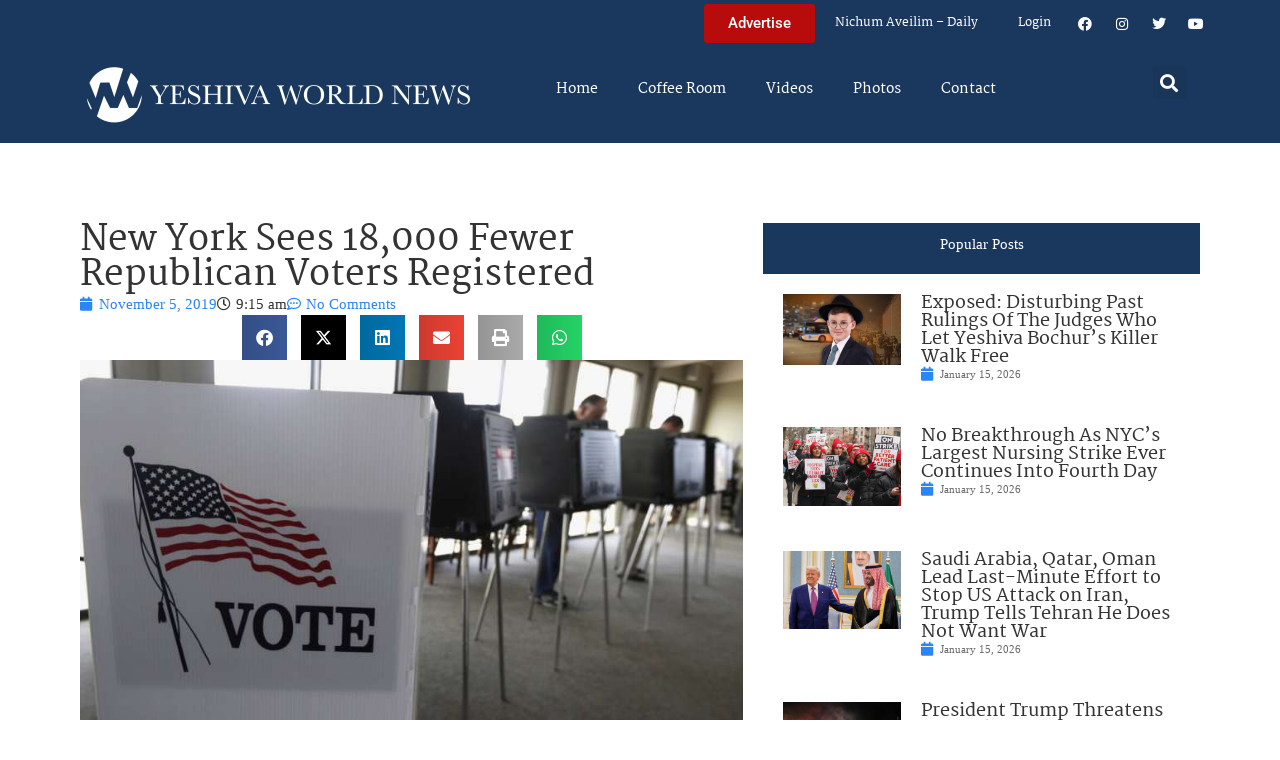

--- FILE ---
content_type: text/html; charset=UTF-8
request_url: https://www.theyeshivaworld.com/news/general/1797392/new-york-sees-18000-fewer-republican-voters-registered.html
body_size: 19249
content:
<!doctype html>
<html lang="en-US">
<head>
	<meta charset="UTF-8">
	<meta name="viewport" content="width=device-width, initial-scale=1">
	<link rel="profile" href="https://gmpg.org/xfn/11">
	<title>New York Sees 18,000 Fewer Republican Voters Registered &#8211; The Yeshiva World</title>
<meta name='robots' content='max-image-preview:large' />
<link rel="alternate" type="application/rss+xml" title="The Yeshiva World &raquo; Feed" href="https://www.theyeshivaworld.com/feed" />
<link rel="alternate" type="application/rss+xml" title="The Yeshiva World &raquo; Comments Feed" href="https://www.theyeshivaworld.com/comments/feed" />
<link rel="alternate" type="application/rss+xml" title="The Yeshiva World &raquo; New York Sees 18,000 Fewer Republican Voters Registered Comments Feed" href="https://www.theyeshivaworld.com/news/general/1797392/new-york-sees-18000-fewer-republican-voters-registered.html/feed" />
<link rel="alternate" title="oEmbed (JSON)" type="application/json+oembed" href="https://www.theyeshivaworld.com/wp-json/oembed/1.0/embed?url=https%3A%2F%2Fwww.theyeshivaworld.com%2Fnews%2Fgeneral%2F1797392%2Fnew-york-sees-18000-fewer-republican-voters-registered.html" />
<link rel="alternate" title="oEmbed (XML)" type="text/xml+oembed" href="https://www.theyeshivaworld.com/wp-json/oembed/1.0/embed?url=https%3A%2F%2Fwww.theyeshivaworld.com%2Fnews%2Fgeneral%2F1797392%2Fnew-york-sees-18000-fewer-republican-voters-registered.html&#038;format=xml" />
<style id='wp-img-auto-sizes-contain-inline-css'>
img:is([sizes=auto i],[sizes^="auto," i]){contain-intrinsic-size:3000px 1500px}
/*# sourceURL=wp-img-auto-sizes-contain-inline-css */
</style>
<link rel='stylesheet' id='wp-block-library-css' href='https://ywns4.b-cdn.net/wp-includes/css/dist/block-library/style.min.css?ver=6.9' media='all' />
<link rel='stylesheet' id='me-spr-block-styles-css' href='https://ywns4.b-cdn.net/wp-content/plugins/simple-post-redirect//css/block-styles.min.css?ver=6.9' media='all' />
<style id='global-styles-inline-css'>
:root{--wp--preset--aspect-ratio--square: 1;--wp--preset--aspect-ratio--4-3: 4/3;--wp--preset--aspect-ratio--3-4: 3/4;--wp--preset--aspect-ratio--3-2: 3/2;--wp--preset--aspect-ratio--2-3: 2/3;--wp--preset--aspect-ratio--16-9: 16/9;--wp--preset--aspect-ratio--9-16: 9/16;--wp--preset--color--black: #000000;--wp--preset--color--cyan-bluish-gray: #abb8c3;--wp--preset--color--white: #ffffff;--wp--preset--color--pale-pink: #f78da7;--wp--preset--color--vivid-red: #cf2e2e;--wp--preset--color--luminous-vivid-orange: #ff6900;--wp--preset--color--luminous-vivid-amber: #fcb900;--wp--preset--color--light-green-cyan: #7bdcb5;--wp--preset--color--vivid-green-cyan: #00d084;--wp--preset--color--pale-cyan-blue: #8ed1fc;--wp--preset--color--vivid-cyan-blue: #0693e3;--wp--preset--color--vivid-purple: #9b51e0;--wp--preset--gradient--vivid-cyan-blue-to-vivid-purple: linear-gradient(135deg,rgb(6,147,227) 0%,rgb(155,81,224) 100%);--wp--preset--gradient--light-green-cyan-to-vivid-green-cyan: linear-gradient(135deg,rgb(122,220,180) 0%,rgb(0,208,130) 100%);--wp--preset--gradient--luminous-vivid-amber-to-luminous-vivid-orange: linear-gradient(135deg,rgb(252,185,0) 0%,rgb(255,105,0) 100%);--wp--preset--gradient--luminous-vivid-orange-to-vivid-red: linear-gradient(135deg,rgb(255,105,0) 0%,rgb(207,46,46) 100%);--wp--preset--gradient--very-light-gray-to-cyan-bluish-gray: linear-gradient(135deg,rgb(238,238,238) 0%,rgb(169,184,195) 100%);--wp--preset--gradient--cool-to-warm-spectrum: linear-gradient(135deg,rgb(74,234,220) 0%,rgb(151,120,209) 20%,rgb(207,42,186) 40%,rgb(238,44,130) 60%,rgb(251,105,98) 80%,rgb(254,248,76) 100%);--wp--preset--gradient--blush-light-purple: linear-gradient(135deg,rgb(255,206,236) 0%,rgb(152,150,240) 100%);--wp--preset--gradient--blush-bordeaux: linear-gradient(135deg,rgb(254,205,165) 0%,rgb(254,45,45) 50%,rgb(107,0,62) 100%);--wp--preset--gradient--luminous-dusk: linear-gradient(135deg,rgb(255,203,112) 0%,rgb(199,81,192) 50%,rgb(65,88,208) 100%);--wp--preset--gradient--pale-ocean: linear-gradient(135deg,rgb(255,245,203) 0%,rgb(182,227,212) 50%,rgb(51,167,181) 100%);--wp--preset--gradient--electric-grass: linear-gradient(135deg,rgb(202,248,128) 0%,rgb(113,206,126) 100%);--wp--preset--gradient--midnight: linear-gradient(135deg,rgb(2,3,129) 0%,rgb(40,116,252) 100%);--wp--preset--font-size--small: 13px;--wp--preset--font-size--medium: 20px;--wp--preset--font-size--large: 36px;--wp--preset--font-size--x-large: 42px;--wp--preset--spacing--20: 0.44rem;--wp--preset--spacing--30: 0.67rem;--wp--preset--spacing--40: 1rem;--wp--preset--spacing--50: 1.5rem;--wp--preset--spacing--60: 2.25rem;--wp--preset--spacing--70: 3.38rem;--wp--preset--spacing--80: 5.06rem;--wp--preset--shadow--natural: 6px 6px 9px rgba(0, 0, 0, 0.2);--wp--preset--shadow--deep: 12px 12px 50px rgba(0, 0, 0, 0.4);--wp--preset--shadow--sharp: 6px 6px 0px rgba(0, 0, 0, 0.2);--wp--preset--shadow--outlined: 6px 6px 0px -3px rgb(255, 255, 255), 6px 6px rgb(0, 0, 0);--wp--preset--shadow--crisp: 6px 6px 0px rgb(0, 0, 0);}:root { --wp--style--global--content-size: 800px;--wp--style--global--wide-size: 1200px; }:where(body) { margin: 0; }.wp-site-blocks > .alignleft { float: left; margin-right: 2em; }.wp-site-blocks > .alignright { float: right; margin-left: 2em; }.wp-site-blocks > .aligncenter { justify-content: center; margin-left: auto; margin-right: auto; }:where(.wp-site-blocks) > * { margin-block-start: 24px; margin-block-end: 0; }:where(.wp-site-blocks) > :first-child { margin-block-start: 0; }:where(.wp-site-blocks) > :last-child { margin-block-end: 0; }:root { --wp--style--block-gap: 24px; }:root :where(.is-layout-flow) > :first-child{margin-block-start: 0;}:root :where(.is-layout-flow) > :last-child{margin-block-end: 0;}:root :where(.is-layout-flow) > *{margin-block-start: 24px;margin-block-end: 0;}:root :where(.is-layout-constrained) > :first-child{margin-block-start: 0;}:root :where(.is-layout-constrained) > :last-child{margin-block-end: 0;}:root :where(.is-layout-constrained) > *{margin-block-start: 24px;margin-block-end: 0;}:root :where(.is-layout-flex){gap: 24px;}:root :where(.is-layout-grid){gap: 24px;}.is-layout-flow > .alignleft{float: left;margin-inline-start: 0;margin-inline-end: 2em;}.is-layout-flow > .alignright{float: right;margin-inline-start: 2em;margin-inline-end: 0;}.is-layout-flow > .aligncenter{margin-left: auto !important;margin-right: auto !important;}.is-layout-constrained > .alignleft{float: left;margin-inline-start: 0;margin-inline-end: 2em;}.is-layout-constrained > .alignright{float: right;margin-inline-start: 2em;margin-inline-end: 0;}.is-layout-constrained > .aligncenter{margin-left: auto !important;margin-right: auto !important;}.is-layout-constrained > :where(:not(.alignleft):not(.alignright):not(.alignfull)){max-width: var(--wp--style--global--content-size);margin-left: auto !important;margin-right: auto !important;}.is-layout-constrained > .alignwide{max-width: var(--wp--style--global--wide-size);}body .is-layout-flex{display: flex;}.is-layout-flex{flex-wrap: wrap;align-items: center;}.is-layout-flex > :is(*, div){margin: 0;}body .is-layout-grid{display: grid;}.is-layout-grid > :is(*, div){margin: 0;}body{padding-top: 0px;padding-right: 0px;padding-bottom: 0px;padding-left: 0px;}a:where(:not(.wp-element-button)){text-decoration: underline;}:root :where(.wp-element-button, .wp-block-button__link){background-color: #32373c;border-width: 0;color: #fff;font-family: inherit;font-size: inherit;font-style: inherit;font-weight: inherit;letter-spacing: inherit;line-height: inherit;padding-top: calc(0.667em + 2px);padding-right: calc(1.333em + 2px);padding-bottom: calc(0.667em + 2px);padding-left: calc(1.333em + 2px);text-decoration: none;text-transform: inherit;}.has-black-color{color: var(--wp--preset--color--black) !important;}.has-cyan-bluish-gray-color{color: var(--wp--preset--color--cyan-bluish-gray) !important;}.has-white-color{color: var(--wp--preset--color--white) !important;}.has-pale-pink-color{color: var(--wp--preset--color--pale-pink) !important;}.has-vivid-red-color{color: var(--wp--preset--color--vivid-red) !important;}.has-luminous-vivid-orange-color{color: var(--wp--preset--color--luminous-vivid-orange) !important;}.has-luminous-vivid-amber-color{color: var(--wp--preset--color--luminous-vivid-amber) !important;}.has-light-green-cyan-color{color: var(--wp--preset--color--light-green-cyan) !important;}.has-vivid-green-cyan-color{color: var(--wp--preset--color--vivid-green-cyan) !important;}.has-pale-cyan-blue-color{color: var(--wp--preset--color--pale-cyan-blue) !important;}.has-vivid-cyan-blue-color{color: var(--wp--preset--color--vivid-cyan-blue) !important;}.has-vivid-purple-color{color: var(--wp--preset--color--vivid-purple) !important;}.has-black-background-color{background-color: var(--wp--preset--color--black) !important;}.has-cyan-bluish-gray-background-color{background-color: var(--wp--preset--color--cyan-bluish-gray) !important;}.has-white-background-color{background-color: var(--wp--preset--color--white) !important;}.has-pale-pink-background-color{background-color: var(--wp--preset--color--pale-pink) !important;}.has-vivid-red-background-color{background-color: var(--wp--preset--color--vivid-red) !important;}.has-luminous-vivid-orange-background-color{background-color: var(--wp--preset--color--luminous-vivid-orange) !important;}.has-luminous-vivid-amber-background-color{background-color: var(--wp--preset--color--luminous-vivid-amber) !important;}.has-light-green-cyan-background-color{background-color: var(--wp--preset--color--light-green-cyan) !important;}.has-vivid-green-cyan-background-color{background-color: var(--wp--preset--color--vivid-green-cyan) !important;}.has-pale-cyan-blue-background-color{background-color: var(--wp--preset--color--pale-cyan-blue) !important;}.has-vivid-cyan-blue-background-color{background-color: var(--wp--preset--color--vivid-cyan-blue) !important;}.has-vivid-purple-background-color{background-color: var(--wp--preset--color--vivid-purple) !important;}.has-black-border-color{border-color: var(--wp--preset--color--black) !important;}.has-cyan-bluish-gray-border-color{border-color: var(--wp--preset--color--cyan-bluish-gray) !important;}.has-white-border-color{border-color: var(--wp--preset--color--white) !important;}.has-pale-pink-border-color{border-color: var(--wp--preset--color--pale-pink) !important;}.has-vivid-red-border-color{border-color: var(--wp--preset--color--vivid-red) !important;}.has-luminous-vivid-orange-border-color{border-color: var(--wp--preset--color--luminous-vivid-orange) !important;}.has-luminous-vivid-amber-border-color{border-color: var(--wp--preset--color--luminous-vivid-amber) !important;}.has-light-green-cyan-border-color{border-color: var(--wp--preset--color--light-green-cyan) !important;}.has-vivid-green-cyan-border-color{border-color: var(--wp--preset--color--vivid-green-cyan) !important;}.has-pale-cyan-blue-border-color{border-color: var(--wp--preset--color--pale-cyan-blue) !important;}.has-vivid-cyan-blue-border-color{border-color: var(--wp--preset--color--vivid-cyan-blue) !important;}.has-vivid-purple-border-color{border-color: var(--wp--preset--color--vivid-purple) !important;}.has-vivid-cyan-blue-to-vivid-purple-gradient-background{background: var(--wp--preset--gradient--vivid-cyan-blue-to-vivid-purple) !important;}.has-light-green-cyan-to-vivid-green-cyan-gradient-background{background: var(--wp--preset--gradient--light-green-cyan-to-vivid-green-cyan) !important;}.has-luminous-vivid-amber-to-luminous-vivid-orange-gradient-background{background: var(--wp--preset--gradient--luminous-vivid-amber-to-luminous-vivid-orange) !important;}.has-luminous-vivid-orange-to-vivid-red-gradient-background{background: var(--wp--preset--gradient--luminous-vivid-orange-to-vivid-red) !important;}.has-very-light-gray-to-cyan-bluish-gray-gradient-background{background: var(--wp--preset--gradient--very-light-gray-to-cyan-bluish-gray) !important;}.has-cool-to-warm-spectrum-gradient-background{background: var(--wp--preset--gradient--cool-to-warm-spectrum) !important;}.has-blush-light-purple-gradient-background{background: var(--wp--preset--gradient--blush-light-purple) !important;}.has-blush-bordeaux-gradient-background{background: var(--wp--preset--gradient--blush-bordeaux) !important;}.has-luminous-dusk-gradient-background{background: var(--wp--preset--gradient--luminous-dusk) !important;}.has-pale-ocean-gradient-background{background: var(--wp--preset--gradient--pale-ocean) !important;}.has-electric-grass-gradient-background{background: var(--wp--preset--gradient--electric-grass) !important;}.has-midnight-gradient-background{background: var(--wp--preset--gradient--midnight) !important;}.has-small-font-size{font-size: var(--wp--preset--font-size--small) !important;}.has-medium-font-size{font-size: var(--wp--preset--font-size--medium) !important;}.has-large-font-size{font-size: var(--wp--preset--font-size--large) !important;}.has-x-large-font-size{font-size: var(--wp--preset--font-size--x-large) !important;}
:root :where(.wp-block-pullquote){font-size: 1.5em;line-height: 1.6;}
/*# sourceURL=global-styles-inline-css */
</style>
<link rel='stylesheet' id='my-plugin-style-css' href='https://ywns4.b-cdn.net/wp-content/plugins/blog/style.css?ver=1.0.15' media='all' />
<link rel='stylesheet' id='hello-elementor-css' href='https://ywns4.b-cdn.net/wp-content/themes/hello-elementor/assets/css/reset.css?ver=3.4.5' media='all' />
<link rel='stylesheet' id='hello-elementor-theme-style-css' href='https://ywns4.b-cdn.net/wp-content/themes/hello-elementor/assets/css/theme.css?ver=3.4.5' media='all' />
<link rel='stylesheet' id='hello-elementor-header-footer-css' href='https://ywns4.b-cdn.net/wp-content/themes/hello-elementor/assets/css/header-footer.css?ver=3.4.5' media='all' />
<link rel='stylesheet' id='elementor-frontend-css' href='https://ywns4.b-cdn.net/wp-content/plugins/elementor/assets/css/frontend.min.css?ver=3.34.0' media='all' />
<link rel='stylesheet' id='elementor-post-2254478-css' href='https://ywns4.b-cdn.net/wp-content/uploads/elementor/css/post-2254478.css?ver=1767122264' media='all' />
<link rel='stylesheet' id='widget-nav-menu-css' href='https://ywns4.b-cdn.net/wp-content/plugins/elementor-pro/assets/css/widget-nav-menu.min.css?ver=3.34.0' media='all' />
<link rel='stylesheet' id='widget-social-icons-css' href='https://ywns4.b-cdn.net/wp-content/plugins/elementor/assets/css/widget-social-icons.min.css?ver=3.34.0' media='all' />
<link rel='stylesheet' id='e-apple-webkit-css' href='https://ywns4.b-cdn.net/wp-content/plugins/elementor/assets/css/conditionals/apple-webkit.min.css?ver=3.34.0' media='all' />
<link rel='stylesheet' id='widget-image-css' href='https://ywns4.b-cdn.net/wp-content/plugins/elementor/assets/css/widget-image.min.css?ver=3.34.0' media='all' />
<link rel='stylesheet' id='widget-search-form-css' href='https://ywns4.b-cdn.net/wp-content/plugins/elementor-pro/assets/css/widget-search-form.min.css?ver=3.34.0' media='all' />
<link rel='stylesheet' id='elementor-icons-shared-0-css' href='https://ywns4.b-cdn.net/wp-content/plugins/elementor/assets/lib/font-awesome/css/fontawesome.min.css?ver=5.15.3' media='all' />
<link rel='stylesheet' id='elementor-icons-fa-solid-css' href='https://ywns4.b-cdn.net/wp-content/plugins/elementor/assets/lib/font-awesome/css/solid.min.css?ver=5.15.3' media='all' />
<link rel='stylesheet' id='widget-heading-css' href='https://ywns4.b-cdn.net/wp-content/plugins/elementor/assets/css/widget-heading.min.css?ver=3.34.0' media='all' />
<link rel='stylesheet' id='widget-post-info-css' href='https://ywns4.b-cdn.net/wp-content/plugins/elementor-pro/assets/css/widget-post-info.min.css?ver=3.34.0' media='all' />
<link rel='stylesheet' id='widget-icon-list-css' href='https://ywns4.b-cdn.net/wp-content/plugins/elementor/assets/css/widget-icon-list.min.css?ver=3.34.0' media='all' />
<link rel='stylesheet' id='elementor-icons-fa-regular-css' href='https://ywns4.b-cdn.net/wp-content/plugins/elementor/assets/lib/font-awesome/css/regular.min.css?ver=5.15.3' media='all' />
<link rel='stylesheet' id='widget-share-buttons-css' href='https://ywns4.b-cdn.net/wp-content/plugins/elementor-pro/assets/css/widget-share-buttons.min.css?ver=3.34.0' media='all' />
<link rel='stylesheet' id='elementor-icons-fa-brands-css' href='https://ywns4.b-cdn.net/wp-content/plugins/elementor/assets/lib/font-awesome/css/brands.min.css?ver=5.15.3' media='all' />
<link rel='stylesheet' id='widget-post-navigation-css' href='https://ywns4.b-cdn.net/wp-content/plugins/elementor-pro/assets/css/widget-post-navigation.min.css?ver=3.34.0' media='all' />
<link rel='stylesheet' id='widget-loop-common-css' href='https://ywns4.b-cdn.net/wp-content/plugins/elementor-pro/assets/css/widget-loop-common.min.css?ver=3.34.0' media='all' />
<link rel='stylesheet' id='widget-loop-grid-css' href='https://ywns4.b-cdn.net/wp-content/plugins/elementor-pro/assets/css/widget-loop-grid.min.css?ver=3.34.0' media='all' />
<link rel='stylesheet' id='elementor-icons-css' href='https://ywns4.b-cdn.net/wp-content/plugins/elementor/assets/lib/eicons/css/elementor-icons.min.css?ver=5.45.0' media='all' />
<link rel='stylesheet' id='elementor-post-2254564-css' href='https://ywns4.b-cdn.net/wp-content/uploads/elementor/css/post-2254564.css?ver=1767122264' media='all' />
<link rel='stylesheet' id='elementor-post-2254571-css' href='https://ywns4.b-cdn.net/wp-content/uploads/elementor/css/post-2254571.css?ver=1767122264' media='all' />
<link rel='stylesheet' id='elementor-post-2264460-css' href='https://ywns4.b-cdn.net/wp-content/uploads/elementor/css/post-2264460.css?ver=1767122264' media='all' />
<link rel='stylesheet' id='hello-elementor-child-style-css' href='https://ywns4.b-cdn.net/wp-content/themes/hello-theme-child-master/style.css?ver=2.0.0' media='all' />
<link rel='stylesheet' id='elementor-gf-local-martel-css' href='https://ywns4.b-cdn.net/wp-content/uploads/elementor/google-fonts/css/martel.css?ver=1757484476' media='all' />
<link rel='stylesheet' id='elementor-gf-local-robotoslab-css' href='https://ywns4.b-cdn.net/wp-content/uploads/elementor/google-fonts/css/robotoslab.css?ver=1757484521' media='all' />
<link rel='stylesheet' id='elementor-gf-local-roboto-css' href='https://ywns4.b-cdn.net/wp-content/uploads/elementor/google-fonts/css/roboto.css?ver=1757484484' media='all' />
<script src="https://ywns4.b-cdn.net/wp-includes/js/jquery/jquery.min.js?ver=3.7.1" id="jquery-core-js"></script>
<script src="https://ywns4.b-cdn.net/wp-includes/js/jquery/jquery-migrate.min.js?ver=3.4.1" id="jquery-migrate-js"></script>
<script id="liveblog-posts-ajax-js-extra">
var liveblog_posts_ajax = {"ajax_url":"https://www.theyeshivaworld.com/wp-admin/admin-ajax.php"};
//# sourceURL=liveblog-posts-ajax-js-extra
</script>
<script src="https://ywns4.b-cdn.net/wp-content/plugins/blog//liveblog-posts.js?ver=1.0.15" id="liveblog-posts-ajax-js"></script>
<link rel="https://api.w.org/" href="https://www.theyeshivaworld.com/wp-json/" /><link rel="alternate" title="JSON" type="application/json" href="https://www.theyeshivaworld.com/wp-json/wp/v2/posts/1797392" /><link rel="EditURI" type="application/rsd+xml" title="RSD" href="https://www.theyeshivaworld.com/xmlrpc.php?rsd" />
<link rel="canonical" href="https://www.theyeshivaworld.com/news/general/1797392/new-york-sees-18000-fewer-republican-voters-registered.html" />
<link rel='shortlink' href='https://www.theyeshivaworld.com/?p=1797392' />
<meta name="description" content="New York’s beleaguered Republican Party is seeing a decreasing number of registered voters. The latest state Board of Elections data shows the state’s GOP has seen a drop of over 18,000 Republican active voters since November 2016. Meanwhile, New York has about 2.6 million active Republican as of Nov. 1. Meanwhile, nearly 6 million active [&hellip;]"><meta name="twitter:card" content="summary"><meta name="twitter:title" content="New York Sees 18,000 Fewer Republican Voters Registered"><meta name="twitter:description" content="New York’s beleaguered Republican Party is seeing a decreasing number of registered voters. The latest state Board of Elections data shows the state’s GOP has seen a drop of over 18,000 Republican active voters since November 2016. Meanwhile, New York has about 2.6 million active Republican as of Nov. 1. Meanwhile, nearly 6 million active [&hellip;]"><meta name="twitter:image" content="https://ywns4.b-cdn.net/wp-content/uploads/2019/05/vote.jpg"><meta name="twitter:site" content="@YWN"><meta name="twitter:creator" content="@YWN"><meta property="og:title" content="New York Sees 18,000 Fewer Republican Voters Registered"><meta property="og:description" content="New York’s beleaguered Republican Party is seeing a decreasing number of registered voters. The latest state Board of Elections data shows the state’s GOP has seen a drop of over 18,000 Republican active voters since November 2016. Meanwhile, New York has about 2.6 million active Republican as of Nov. 1. Meanwhile, nearly 6 million active [&hellip;]"><meta property="og:image" content="https://ywns4.b-cdn.net/wp-content/uploads/2019/05/vote.jpg"><meta property="og:url" content="https://www.theyeshivaworld.com/news/general/1797392/new-york-sees-18000-fewer-republican-voters-registered.html"><meta property="og:type" content="article"><meta name="generator" content="Elementor 3.34.0; features: additional_custom_breakpoints; settings: css_print_method-external, google_font-enabled, font_display-auto">
<script src="https://cdnjs.cloudflare.com/ajax/libs/postscribe/2.0.8/postscribe.min.js"></script>

<meta name="google-site-verification" content="_K8-NYcb7wBpqQhSM1U4bofYPrwb1-HAlq3kf52fY8A" />

<!-- BEGIN ADVERTSERVE CODE -->
<script type="text/javascript">
var _avp = _avp || [];
(function() {
function load() {
  var s = document.createElement('script');
  s.type = 'text/javascript'; s.async = true; s.src = 'https://theyeshivaworld.advertserve.com/js/libcode3.js';
  var x = document.getElementsByTagName('script')[0];
  x.parentNode.insertBefore(s, x);
}
window.setTimeout(load, 500);
})();
</script>
<!-- BEGIN ADVERTSERVE CODE - 280x500 -->
<script type="text/javascript">
if (!document.cookie || document.cookie.indexOf('AVPWCAP=') == -1) {
  document.write('<scr'+'ipt src="https://theyeshivaworld.advertserve.com/servlet/view/window/javascript/zone?zid=351&pid=0&resolution='+(window.innerWidth||screen.width)+'x'+(window.innerHeight||screen.height)+'&random='+Math.floor(89999999*Math.random()+10000000)+'&millis='+new Date().getTime()+'&referrer='+encodeURIComponent((window!=top&&window.location.ancestorOrigins)?window.location.ancestorOrigins[window.location.ancestorOrigins.length-1]:document.location)+'" type="text/javascript"></scr'+'ipt>');
}
</script>
<!-- END ADVERTSERVE CODE - 280x500 -->

<!-- BEGIN ADVERTSERVE CODE - 300x600 -->
<style>
	@media (max-width: 300px) {
		div[id^="avp_zid_336"] iframe {
			width: 90vw !important;
		}
	}
</style>
<div data-tagid="adhesionavp_zid_336">
	<script type="text/javascript">
		var _avp = _avp || [];
		_avp.push({ tagid: 'adhesionavp_zid_336', alias: '/', type: 'banner', zid: 336, pid: 0, adhesion: true, closeable: false, placement: 'left_center', polite: false, minwidth: 1500, secure: true });
	</script>
</div>
<!-- END ADVERTSERVE CODE - 300x600 -->

<!-- BEGIN ADVERTSERVE CODE - 970x90 -->
<style>
	@media (max-width: 970px) {
		div[id^="avp_zid_417"] iframe {
			width: 90vw !important;
		}
	}
</style>
<div data-tagid="crawler">
	<script type="text/javascript">
		var _avp = _avp || [];
		_avp.push({ tagid: 'crawler', alias: '/', type: 'banner', zid: 417, pid: 0, crawler: true, align: 'center', closeable: true, polite: false, spacing: 10, bgcolor: '%23E0E0EB', secure: true });
	</script>
</div>
<!-- END ADVERTSERVE CODE - 970x90 -->

<!-- END ADVERTSERVE CODE -->
<!-- BEGIN ADVERTSERVE CODE -->
<!-- <script src="https://theyeshivaworld.advertserve.com/js/libcode1_noajax.js" type="text/javascript"></script> -->
<!-- END ADVERTSERVE CODE -->

<!-- BEGIN JAG CODE -->

<!-- 1030x60 -->
<script src="https://api.jewishadgroup.com/api/v1/widget.js?c=aHR0cHM6Ly9hcGkuamV3aXNoYWRncm91cC5jb20=" data-id="b-S0vvRATknD"></script>

<!-- Livestreams -->
<script src="https://api.jewishadgroup.com/api/v1/widget.js?c=aHR0cHM6Ly9hcGkuamV3aXNoYWRncm91cC5jb20=" data-id="zjpPg1Rptvtk"></script>

<!-- 300x250 -->
<script src="https://api.jewishadgroup.com/api/v1/widget.js?c=aHR0cHM6Ly9hcGkuamV3aXNoYWRncm91cC5jb20=" data-id="21qGlssTMOLI"></script>

<!-- 300x250 Feldheim -->
 <script src="https://api.jewishadgroup.com/api/v1/widget.js?c=aHR0cHM6Ly9hcGkuamV3aXNoYWRncm91cC5jb20=" data-id="frR5nFTPjD9w"></script>

<!-- 300x250 8 Minute Daf -->
<script src="https://api.jewishadgroup.com/api/v1/widget.js?c=aHR0cHM6Ly9hcGkuamV3aXNoYWRncm91cC5jb20=" data-id="WOEnPIHu4NOl"></script>

<!-- 300x250 Isael Bookshop -->
<script src="https://api.jewishadgroup.com/api/v1/widget.js?c=aHR0cHM6Ly9hcGkuamV3aXNoYWRncm91cC5jb20=" data-id="e5NN2Y5hTQkl"></script>

<!-- 300x250 Torah 24 -->
<script src="https://api.jewishadgroup.com/api/v1/widget.js?c=aHR0cHM6Ly9hcGkuamV3aXNoYWRncm91cC5jb20=" data-id="8foy4oGy8QQn"></script>

<!-- 728x90 -->
<script src="https://api.jewishadgroup.com/api/v1/widget.js?c=aHR0cHM6Ly9hcGkuamV3aXNoYWRncm91cC5jb20=" data-id="Qv1MPoizWdED"></script>

<!-- 280x500 -->
<!-- <div class="ywn-container-NbMKg1pXIfVM"></div>
<script src="https://api.jewishadgroup.com/api/v1/widget.js?c=aHR0cHM6Ly9hcGkuamV3aXNoYWRncm91cC5jb20=" data-id="NbMKg1pXIfVM"></script> -->

<!-- END JAG CODE -->

<!-- Facebook Pixel Code -->
<script>
  !function(f,b,e,v,n,t,s)
  {if(f.fbq)return;n=f.fbq=function(){n.callMethod?
  n.callMethod.apply(n,arguments):n.queue.push(arguments)};
  if(!f._fbq)f._fbq=n;n.push=n;n.loaded=!0;n.version='2.0';
  n.queue=[];t=b.createElement(e);t.async=!0;
  t.src=v;s=b.getElementsByTagName(e)[0];
  s.parentNode.insertBefore(t,s)}(window, document,'script',
  'https://connect.facebook.net/en_US/fbevents.js');
  fbq('init', '448748431988397');
  fbq('track', 'PageView');
</script>
<noscript><img height="1" width="1" style="display:none"
  src="https://www.facebook.com/tr?id=448748431988397&ev=PageView&noscript=1"
/></noscript>
<style>
  @media (max-width: 1679px) {
    .jcnwallpaper{
    display:none !important;
   }

}
	@media (min-width: 850px) {
		.elementor-2254764 .elementor-page-title {
			min-height: 150px;
		}
	}
</style>
<script>
//  jQuery(function() {
  
//    jQuery(window).scroll(() => { 
  // Distance from top of document to top of footer.
//  topOfFooter = jQuery('.td-footer-wrapper').position().top;
  // Distance user has scrolled from top, adjusted to take in height of sidebar (570 pixels inc. padding).
//  scrollDistanceFromTopOfDoc = jQuery(document).scrollTop() + 750;
  // Difference between the two.
//  scrollDistanceFromTopOfFooter = scrollDistanceFromTopOfDoc - topOfFooter;

  // If user has scrolled further than footer,
  // pull sidebar up using a negative margin.
//  if (scrollDistanceFromTopOfDoc > topOfFooter) {
//    jQuery('.jcnwallpaper').css('margin-top',  0 - scrollDistanceFromTopOfFooter);
//  } else  {
//    jQuery('.jcnwallpaper').css('margin-top', 0);
//  }
//});
  
 // })
</script>
<!-- script async src="https://powerad.ai/script.js"></script> -->

<!-- Google tag (gtag.js) -->
<script async src="https://www.googletagmanager.com/gtag/js?id=G-WE77FFZBVG"></script>
<script>
  window.dataLayer = window.dataLayer || [];
  function gtag(){dataLayer.push(arguments);}
  gtag('js', new Date());

  gtag('config', 'G-WE77FFZBVG');
</script>

<meta name="google-site-verification" content="OR01hQ5LNDOHY2IHBPpgFlz0ZIvaqOsqLPfalkny52U" />


<style>
    .e-loop-nothing-found-message {
		display:none;
	}
</style>

        <style id="wp-custom-css">
            /* styling the coffee room widget  */
            .coffee-room-widget {
                border: 3px solid #1A385D;
                margin: 10px;
                padding: 10px;
                background: #F5F5F5;
            }

            .coffee-room-widget h3 {
                font-size: 14px;
                color: white;
                background: black;
                text-align: center;
                padding: 10px;
            }

            .coffee-room-widget ul {
                list-style-type: none;
                padding-left: 5px;
            }

            .coffee-room-widget li {
                padding-bottom: 15px;
            }

            .coffee-room-widget a {
                color: #1A385D;
                font-size: 18px;
                line-height: 14px;
                font-family: martel, serif
            }

            .coffee-room-widget .bbp-author-link {
                font-size: 12px;
                line-height: 8px;
                text-transform: uppercase;
                color: black;
                padding: 0px;
                margin: 0px;
            }

            .coffee-room-widget ul div {
                font-size: 12px;
                color: gray;
            }

            /* styling the coffee room   */
            #bbpress-forums {
                max-width: 920px;
                margin: 0 auto;
                padding: 10px;
                font-size: 15px;
            }

            ul.topic {
                padding: 20px !important;
            }

            .bbp-topic-permalink {
                text-decoration: none !important;
            }

            .bbp-topic-title {
                font-size: 17px;
                font-weight: bold;
                text-decoration: none;
            }

            .bbp-reply-author {
                padding-left: 0px !important ;
            }

            .bbp-reply-content p {
                font-size: 15px !important;
            }

            .entry-header h1 {
                text-align: center;
            }
        </style>
<style>
    .jag-video-wrapper {
        max-width: 100%;
        margin: 0 auto 1.5rem auto;
    }

    /* Landscape videos: full-width 16:9 */
    .jag-video-landscape {
        position: relative;
        width: 100%;
        padding-top: 56.25%; /* 16:9 aspect ratio */
        overflow: hidden;
    }
    .jag-video-landscape iframe {
        position: absolute;
        top: 0;
        left: 0;
        width: 100% !important;
        height: 100% !important;
        border: 0;
        display: block;
    }

    /* Portrait videos: narrower and centered */
    .jag-video-portrait {
        max-width: 450px; /* adjust this to taste */
    }
    .jag-video-portrait iframe {
        width: 100% !important;
        height: auto !important;
        border: 0;
        display: block;
    }

    @media (max-width: 480px) {
        .jag-video-portrait {
            max-width: 100%;
        }
    }</style>		<style id="wp-custom-css">
			.ad-container {
	display: flex;
	justify-content: center;
}

.ad-container-column .elementor-widget-container {
	display: flex;
	flex-direction: column;
}		</style>
		</head>
<body class="wp-singular post-template-default single single-post postid-1797392 single-format-standard wp-custom-logo wp-embed-responsive wp-theme-hello-elementor wp-child-theme-hello-theme-child-master hello-elementor-default elementor-default elementor-kit-2254478 elementor-page-2264460">
<script>
  fbq('track', 'ViewContent');
</script>



<a class="skip-link screen-reader-text" href="#content">Skip to content</a>

		<header data-elementor-type="header" data-elementor-id="2254564" class="elementor elementor-2254564 elementor-location-header" data-elementor-post-type="elementor_library">
			<div class="elementor-element elementor-element-bf39447 e-flex e-con-boxed e-con e-parent" data-id="bf39447" data-element_type="container" data-settings="{&quot;background_background&quot;:&quot;classic&quot;}">
					<div class="e-con-inner">
				<div class="elementor-element elementor-element-606bf55 elementor-hidden-desktop elementor-nav-menu__align-start elementor-widget-mobile__width-inherit elementor-nav-menu--dropdown-tablet elementor-nav-menu__text-align-aside elementor-nav-menu--toggle elementor-nav-menu--burger elementor-widget elementor-widget-nav-menu" data-id="606bf55" data-element_type="widget" data-settings="{&quot;layout&quot;:&quot;horizontal&quot;,&quot;submenu_icon&quot;:{&quot;value&quot;:&quot;&lt;i class=\&quot;fas fa-caret-down\&quot; aria-hidden=\&quot;true\&quot;&gt;&lt;\/i&gt;&quot;,&quot;library&quot;:&quot;fa-solid&quot;},&quot;toggle&quot;:&quot;burger&quot;}" data-widget_type="nav-menu.default">
				<div class="elementor-widget-container">
								<nav aria-label="Menu" class="elementor-nav-menu--main elementor-nav-menu__container elementor-nav-menu--layout-horizontal e--pointer-underline e--animation-fade">
				<ul id="menu-1-606bf55" class="elementor-nav-menu"><li class="menu-item menu-item-type-custom menu-item-object-custom menu-item-home menu-item-1247097"><a href="http://www.theyeshivaworld.com/" class="elementor-item">Home</a></li>
<li class="menu-item menu-item-type-custom menu-item-object-custom menu-item-1246417"><a href="http://www.theyeshivaworld.com/coffeeroom/forum/decaffeinated-coffee" class="elementor-item">Coffee Room</a></li>
<li class="menu-item menu-item-type-custom menu-item-object-custom menu-item-1246433"><a href="http://www.theyeshivaworld.com/news/category/ywn-videos" class="elementor-item">Videos</a></li>
<li class="aveilim menu-item menu-item-type-post_type menu-item-object-page menu-item-1271655"><a href="https://www.theyeshivaworld.com/aveilim-listing" class="elementor-item">Nichum Aveilim &#8211; Daily</a></li>
<li class="menu-item menu-item-type-custom menu-item-object-custom menu-item-2328044"><a href="https://www.theyeshivaworld.com/news/category/photos" class="elementor-item">Photos</a></li>
<li class="menu-item menu-item-type-post_type menu-item-object-page menu-item-1817882"><a href="https://www.theyeshivaworld.com/contact" class="elementor-item">Contact</a></li>
</ul>			</nav>
					<div class="elementor-menu-toggle" role="button" tabindex="0" aria-label="Menu Toggle" aria-expanded="false">
			<i aria-hidden="true" role="presentation" class="elementor-menu-toggle__icon--open eicon-menu-bar"></i><i aria-hidden="true" role="presentation" class="elementor-menu-toggle__icon--close eicon-close"></i>		</div>
					<nav class="elementor-nav-menu--dropdown elementor-nav-menu__container" aria-hidden="true">
				<ul id="menu-2-606bf55" class="elementor-nav-menu"><li class="menu-item menu-item-type-custom menu-item-object-custom menu-item-home menu-item-1247097"><a href="http://www.theyeshivaworld.com/" class="elementor-item" tabindex="-1">Home</a></li>
<li class="menu-item menu-item-type-custom menu-item-object-custom menu-item-1246417"><a href="http://www.theyeshivaworld.com/coffeeroom/forum/decaffeinated-coffee" class="elementor-item" tabindex="-1">Coffee Room</a></li>
<li class="menu-item menu-item-type-custom menu-item-object-custom menu-item-1246433"><a href="http://www.theyeshivaworld.com/news/category/ywn-videos" class="elementor-item" tabindex="-1">Videos</a></li>
<li class="aveilim menu-item menu-item-type-post_type menu-item-object-page menu-item-1271655"><a href="https://www.theyeshivaworld.com/aveilim-listing" class="elementor-item" tabindex="-1">Nichum Aveilim &#8211; Daily</a></li>
<li class="menu-item menu-item-type-custom menu-item-object-custom menu-item-2328044"><a href="https://www.theyeshivaworld.com/news/category/photos" class="elementor-item" tabindex="-1">Photos</a></li>
<li class="menu-item menu-item-type-post_type menu-item-object-page menu-item-1817882"><a href="https://www.theyeshivaworld.com/contact" class="elementor-item" tabindex="-1">Contact</a></li>
</ul>			</nav>
						</div>
				</div>
				<div class="elementor-element elementor-element-41e44f8 elementor-hidden-tablet elementor-hidden-mobile elementor-widget elementor-widget-button" data-id="41e44f8" data-element_type="widget" data-widget_type="button.default">
				<div class="elementor-widget-container">
									<div class="elementor-button-wrapper">
					<a class="elementor-button elementor-button-link elementor-size-sm" href="https://www.theyeshivaworld.com/contact/advertise">
						<span class="elementor-button-content-wrapper">
									<span class="elementor-button-text">Advertise</span>
					</span>
					</a>
				</div>
								</div>
				</div>
				<div class="elementor-element elementor-element-75ffb6a elementor-hidden-tablet elementor-hidden-mobile elementor-nav-menu--dropdown-tablet elementor-nav-menu__text-align-aside elementor-nav-menu--toggle elementor-nav-menu--burger elementor-widget elementor-widget-nav-menu" data-id="75ffb6a" data-element_type="widget" data-settings="{&quot;layout&quot;:&quot;horizontal&quot;,&quot;submenu_icon&quot;:{&quot;value&quot;:&quot;&lt;i class=\&quot;fas fa-caret-down\&quot; aria-hidden=\&quot;true\&quot;&gt;&lt;\/i&gt;&quot;,&quot;library&quot;:&quot;fa-solid&quot;},&quot;toggle&quot;:&quot;burger&quot;}" data-widget_type="nav-menu.default">
				<div class="elementor-widget-container">
								<nav aria-label="Menu" class="elementor-nav-menu--main elementor-nav-menu__container elementor-nav-menu--layout-horizontal e--pointer-underline e--animation-fade">
				<ul id="menu-1-75ffb6a" class="elementor-nav-menu"><li class="menu-item menu-item-type-post_type menu-item-object-page menu-item-1271657"><a href="https://www.theyeshivaworld.com/aveilim-listing" class="elementor-item">Nichum Aveilim &#8211; Daily</a></li>
<li class="menu-item menu-item-type-custom menu-item-object-custom menu-item-2263250"><a href="/wp-login.php" class="elementor-item">Login</a></li>
</ul>			</nav>
					<div class="elementor-menu-toggle" role="button" tabindex="0" aria-label="Menu Toggle" aria-expanded="false">
			<i aria-hidden="true" role="presentation" class="elementor-menu-toggle__icon--open eicon-menu-bar"></i><i aria-hidden="true" role="presentation" class="elementor-menu-toggle__icon--close eicon-close"></i>		</div>
					<nav class="elementor-nav-menu--dropdown elementor-nav-menu__container" aria-hidden="true">
				<ul id="menu-2-75ffb6a" class="elementor-nav-menu"><li class="menu-item menu-item-type-post_type menu-item-object-page menu-item-1271657"><a href="https://www.theyeshivaworld.com/aveilim-listing" class="elementor-item" tabindex="-1">Nichum Aveilim &#8211; Daily</a></li>
<li class="menu-item menu-item-type-custom menu-item-object-custom menu-item-2263250"><a href="/wp-login.php" class="elementor-item" tabindex="-1">Login</a></li>
</ul>			</nav>
						</div>
				</div>
				<div class="elementor-element elementor-element-ef2020a elementor-shape-circle elementor-hidden-tablet elementor-hidden-mobile elementor-grid-0 e-grid-align-center elementor-widget elementor-widget-social-icons" data-id="ef2020a" data-element_type="widget" data-widget_type="social-icons.default">
				<div class="elementor-widget-container">
							<div class="elementor-social-icons-wrapper elementor-grid" role="list">
							<span class="elementor-grid-item" role="listitem">
					<a class="elementor-icon elementor-social-icon elementor-social-icon-facebook elementor-repeater-item-76e7f5b" href="https://www.facebook.com/YeshivaWorldNews/" target="_blank">
						<span class="elementor-screen-only">Facebook</span>
						<i aria-hidden="true" class="fab fa-facebook"></i>					</a>
				</span>
							<span class="elementor-grid-item" role="listitem">
					<a class="elementor-icon elementor-social-icon elementor-social-icon-instagram elementor-repeater-item-38021d6" href="https://www.instagram.com/theyeshivaworld/" target="_blank">
						<span class="elementor-screen-only">Instagram</span>
						<i aria-hidden="true" class="fab fa-instagram"></i>					</a>
				</span>
							<span class="elementor-grid-item" role="listitem">
					<a class="elementor-icon elementor-social-icon elementor-social-icon-twitter elementor-repeater-item-2242faa" href="https://twitter.com/YWN" target="_blank">
						<span class="elementor-screen-only">Twitter</span>
						<i aria-hidden="true" class="fab fa-twitter"></i>					</a>
				</span>
							<span class="elementor-grid-item" role="listitem">
					<a class="elementor-icon elementor-social-icon elementor-social-icon-youtube elementor-repeater-item-87f9242" href="https://www.youtube.com/channel/UCCqf7qdUFyqbt1qNRfNwUzg" target="_blank">
						<span class="elementor-screen-only">Youtube</span>
						<i aria-hidden="true" class="fab fa-youtube"></i>					</a>
				</span>
					</div>
						</div>
				</div>
					</div>
				</div>
		<div class="elementor-element elementor-element-0a79248 e-flex e-con-boxed e-con e-parent" data-id="0a79248" data-element_type="container" data-settings="{&quot;background_background&quot;:&quot;classic&quot;}">
					<div class="e-con-inner">
		<div class="elementor-element elementor-element-e4f7c7d e-con-full e-flex e-con e-child" data-id="e4f7c7d" data-element_type="container">
				<div class="elementor-element elementor-element-265be00 elementor-widget elementor-widget-theme-site-logo elementor-widget-image" data-id="265be00" data-element_type="widget" data-widget_type="theme-site-logo.default">
				<div class="elementor-widget-container">
											<a href="https://www.theyeshivaworld.com">
			<img src="https://ywns4.b-cdn.net/wp-content/uploads/elementor/thumbs/YWNlogo1line-oiv7vqivezmdh8xdg5tr0d7qbtsw15fg66fjaesmd6.png" title="YWNlogo1line" alt="YWNlogo1line" loading="lazy" />				</a>
											</div>
				</div>
				</div>
		<div class="elementor-element elementor-element-c49a0d2 e-con-full e-flex e-con e-child" data-id="c49a0d2" data-element_type="container">
				<div class="elementor-element elementor-element-bdc2f65 elementor-hidden-tablet elementor-hidden-mobile elementor-nav-menu--dropdown-tablet elementor-nav-menu__text-align-aside elementor-nav-menu--toggle elementor-nav-menu--burger elementor-widget elementor-widget-nav-menu" data-id="bdc2f65" data-element_type="widget" data-settings="{&quot;layout&quot;:&quot;horizontal&quot;,&quot;submenu_icon&quot;:{&quot;value&quot;:&quot;&lt;i class=\&quot;fas fa-caret-down\&quot; aria-hidden=\&quot;true\&quot;&gt;&lt;\/i&gt;&quot;,&quot;library&quot;:&quot;fa-solid&quot;},&quot;toggle&quot;:&quot;burger&quot;}" data-widget_type="nav-menu.default">
				<div class="elementor-widget-container">
								<nav aria-label="Menu" class="elementor-nav-menu--main elementor-nav-menu__container elementor-nav-menu--layout-horizontal e--pointer-underline e--animation-fade">
				<ul id="menu-1-bdc2f65" class="elementor-nav-menu"><li class="menu-item menu-item-type-custom menu-item-object-custom menu-item-2254585"><a href="/" class="elementor-item">Home</a></li>
<li class="menu-item menu-item-type-custom menu-item-object-custom menu-item-2254590"><a href="/coffeeroom/forum/decaffeinated-coffee" class="elementor-item">Coffee Room</a></li>
<li class="menu-item menu-item-type-taxonomy menu-item-object-category menu-item-2254587"><a href="https://www.theyeshivaworld.com/news/category/ywn-videos" class="elementor-item">Videos</a></li>
<li class="menu-item menu-item-type-taxonomy menu-item-object-category menu-item-2328043"><a href="https://www.theyeshivaworld.com/news/category/photos" class="elementor-item">Photos</a></li>
<li class="menu-item menu-item-type-post_type menu-item-object-page menu-item-2254589"><a href="https://www.theyeshivaworld.com/contact" class="elementor-item">Contact</a></li>
</ul>			</nav>
					<div class="elementor-menu-toggle" role="button" tabindex="0" aria-label="Menu Toggle" aria-expanded="false">
			<i aria-hidden="true" role="presentation" class="elementor-menu-toggle__icon--open eicon-menu-bar"></i><i aria-hidden="true" role="presentation" class="elementor-menu-toggle__icon--close eicon-close"></i>		</div>
					<nav class="elementor-nav-menu--dropdown elementor-nav-menu__container" aria-hidden="true">
				<ul id="menu-2-bdc2f65" class="elementor-nav-menu"><li class="menu-item menu-item-type-custom menu-item-object-custom menu-item-2254585"><a href="/" class="elementor-item" tabindex="-1">Home</a></li>
<li class="menu-item menu-item-type-custom menu-item-object-custom menu-item-2254590"><a href="/coffeeroom/forum/decaffeinated-coffee" class="elementor-item" tabindex="-1">Coffee Room</a></li>
<li class="menu-item menu-item-type-taxonomy menu-item-object-category menu-item-2254587"><a href="https://www.theyeshivaworld.com/news/category/ywn-videos" class="elementor-item" tabindex="-1">Videos</a></li>
<li class="menu-item menu-item-type-taxonomy menu-item-object-category menu-item-2328043"><a href="https://www.theyeshivaworld.com/news/category/photos" class="elementor-item" tabindex="-1">Photos</a></li>
<li class="menu-item menu-item-type-post_type menu-item-object-page menu-item-2254589"><a href="https://www.theyeshivaworld.com/contact" class="elementor-item" tabindex="-1">Contact</a></li>
</ul>			</nav>
						</div>
				</div>
				</div>
		<div class="elementor-element elementor-element-14623a6 e-con-full e-flex e-con e-child" data-id="14623a6" data-element_type="container">
				<div class="elementor-element elementor-element-38a8b8c elementor-search-form--skin-full_screen elementor-widget elementor-widget-search-form" data-id="38a8b8c" data-element_type="widget" data-settings="{&quot;skin&quot;:&quot;full_screen&quot;}" data-widget_type="search-form.default">
				<div class="elementor-widget-container">
							<search role="search">
			<form class="elementor-search-form" action="https://www.theyeshivaworld.com" method="get">
												<div class="elementor-search-form__toggle" role="button" tabindex="0" aria-label="Search">
					<i aria-hidden="true" class="fas fa-search"></i>				</div>
								<div class="elementor-search-form__container">
					<label class="elementor-screen-only" for="elementor-search-form-38a8b8c">Search</label>

					
					<input id="elementor-search-form-38a8b8c" placeholder="" class="elementor-search-form__input" type="search" name="s" value="">
					
					
										<div class="dialog-lightbox-close-button dialog-close-button" role="button" tabindex="0" aria-label="Close this search box.">
						<i aria-hidden="true" class="eicon-close"></i>					</div>
									</div>
			</form>
		</search>
						</div>
				</div>
				</div>
					</div>
				</div>
		<div class="elementor-element elementor-element-b8d0cfe e-flex e-con-boxed e-con e-parent" data-id="b8d0cfe" data-element_type="container">
					<div class="e-con-inner">
				<div class="elementor-element elementor-element-5489b87 elementor-hidden-tablet elementor-hidden-mobile ad-container elementor-widget elementor-widget-html" data-id="5489b87" data-element_type="widget" data-widget_type="html.default">
				<div class="elementor-widget-container">
					<div data-tagid="avp_zid_338">
<script type="text/javascript">
var _avp = _avp || [];
_avp.push({ tagid: 'avp_zid_338', alias: '/', type: 'banner', zid: 338, pid: 0, total: 10, renderer: 'grid', columns: 0, margin: 7, padding: 6, secure: true });
</script>
</div>

<div data-tagid="avp_zid_338">
<script type="text/javascript">
var _avp = _avp || [];
_avp.push({ tagid: 'avp_zid_338', alias: '/', type: 'banner', zid: 338, pid: 0, total: 10, renderer: 'grid', columns: 0, margin: 7, padding: 6, secure: true });
</script>
</div>

<div data-tagid="avp_zid_338">
<script type="text/javascript">
var _avp = _avp || [];
_avp.push({ tagid: 'avp_zid_338', alias: '/', type: 'banner', zid: 338, pid: 0, total: 10, renderer: 'grid', columns: 0, margin: 7, padding: 6, secure: true });
</script>
</div>				</div>
				</div>
					</div>
				</div>
				</header>
				<div data-elementor-type="single-post" data-elementor-id="2264460" class="elementor elementor-2264460 elementor-location-single post-1797392 post type-post status-publish format-standard has-post-thumbnail hentry category-headlines-breaking-stories category-nyc category-general" data-elementor-post-type="elementor_library">
			<div class="elementor-element elementor-element-57150c00 e-flex e-con-boxed e-con e-parent" data-id="57150c00" data-element_type="container">
					<div class="e-con-inner">
		<div class="elementor-element elementor-element-2f7e1dbc e-con-full e-flex e-con e-child" data-id="2f7e1dbc" data-element_type="container">
				<div class="elementor-element elementor-element-21fd4b9c elementor-widget-mobile__width-inherit elementor-widget elementor-widget-theme-post-title elementor-page-title elementor-widget-heading" data-id="21fd4b9c" data-element_type="widget" data-widget_type="theme-post-title.default">
				<div class="elementor-widget-container">
					<h1 class="elementor-heading-title elementor-size-default">New York Sees 18,000 Fewer Republican Voters Registered</h1>				</div>
				</div>
				<div class="elementor-element elementor-element-670ff8ec elementor-widget elementor-widget-post-info" data-id="670ff8ec" data-element_type="widget" data-widget_type="post-info.default">
				<div class="elementor-widget-container">
							<ul class="elementor-inline-items elementor-icon-list-items elementor-post-info">
								<li class="elementor-icon-list-item elementor-repeater-item-13fc81e elementor-inline-item" itemprop="datePublished">
						<a href="https://www.theyeshivaworld.com/news/date/2019/11/05">
											<span class="elementor-icon-list-icon">
								<i aria-hidden="true" class="fas fa-calendar"></i>							</span>
									<span class="elementor-icon-list-text elementor-post-info__item elementor-post-info__item--type-date">
										<time>November 5, 2019</time>					</span>
									</a>
				</li>
				<li class="elementor-icon-list-item elementor-repeater-item-b37a0d4 elementor-inline-item">
										<span class="elementor-icon-list-icon">
								<i aria-hidden="true" class="far fa-clock"></i>							</span>
									<span class="elementor-icon-list-text elementor-post-info__item elementor-post-info__item--type-time">
										<time>9:15 am</time>					</span>
								</li>
				<li class="elementor-icon-list-item elementor-repeater-item-92935e6 elementor-inline-item" itemprop="commentCount">
						<a href="https://www.theyeshivaworld.com/news/general/1797392/new-york-sees-18000-fewer-republican-voters-registered.html#respond">
											<span class="elementor-icon-list-icon">
								<i aria-hidden="true" class="far fa-comment-dots"></i>							</span>
									<span class="elementor-icon-list-text elementor-post-info__item elementor-post-info__item--type-comments">
										No Comments					</span>
									</a>
				</li>
				</ul>
						</div>
				</div>
				<div class="elementor-element elementor-element-247002c9 elementor-share-buttons--view-icon elementor-share-buttons--skin-gradient elementor-share-buttons--shape-square elementor-grid-0 elementor-share-buttons--color-official elementor-widget elementor-widget-share-buttons" data-id="247002c9" data-element_type="widget" data-widget_type="share-buttons.default">
				<div class="elementor-widget-container">
							<div class="elementor-grid" role="list">
								<div class="elementor-grid-item" role="listitem">
						<div class="elementor-share-btn elementor-share-btn_facebook" role="button" tabindex="0" aria-label="Share on facebook">
															<span class="elementor-share-btn__icon">
								<i class="fab fa-facebook" aria-hidden="true"></i>							</span>
																				</div>
					</div>
									<div class="elementor-grid-item" role="listitem">
						<div class="elementor-share-btn elementor-share-btn_x-twitter" role="button" tabindex="0" aria-label="Share on x-twitter">
															<span class="elementor-share-btn__icon">
								<i class="fab fa-x-twitter" aria-hidden="true"></i>							</span>
																				</div>
					</div>
									<div class="elementor-grid-item" role="listitem">
						<div class="elementor-share-btn elementor-share-btn_linkedin" role="button" tabindex="0" aria-label="Share on linkedin">
															<span class="elementor-share-btn__icon">
								<i class="fab fa-linkedin" aria-hidden="true"></i>							</span>
																				</div>
					</div>
									<div class="elementor-grid-item" role="listitem">
						<div class="elementor-share-btn elementor-share-btn_email" role="button" tabindex="0" aria-label="Share on email">
															<span class="elementor-share-btn__icon">
								<i class="fas fa-envelope" aria-hidden="true"></i>							</span>
																				</div>
					</div>
									<div class="elementor-grid-item" role="listitem">
						<div class="elementor-share-btn elementor-share-btn_print" role="button" tabindex="0" aria-label="Share on print">
															<span class="elementor-share-btn__icon">
								<i class="fas fa-print" aria-hidden="true"></i>							</span>
																				</div>
					</div>
									<div class="elementor-grid-item" role="listitem">
						<div class="elementor-share-btn elementor-share-btn_whatsapp" role="button" tabindex="0" aria-label="Share on whatsapp">
															<span class="elementor-share-btn__icon">
								<i class="fab fa-whatsapp" aria-hidden="true"></i>							</span>
																				</div>
					</div>
						</div>
						</div>
				</div>
				<div class="elementor-element elementor-element-06c6317 elementor-widget elementor-widget-theme-post-featured-image elementor-widget-image" data-id="06c6317" data-element_type="widget" data-widget_type="theme-post-featured-image.default">
				<div class="elementor-widget-container">
												<figure class="wp-caption">
										<img width="800" height="480" src="https://ywns4.b-cdn.net/wp-content/uploads/2019/05/vote.jpg" class="attachment-large size-large wp-image-1723639" alt="" srcset="https://ywns4.b-cdn.net/wp-content/uploads/2019/05/vote.jpg 800w, https://ywns4.b-cdn.net/wp-content/uploads/2019/05/vote-300x180.jpg 300w, https://ywns4.b-cdn.net/wp-content/uploads/2019/05/vote-768x461.jpg 768w, https://ywns4.b-cdn.net/wp-content/uploads/2019/05/vote-696x418.jpg 696w, https://ywns4.b-cdn.net/wp-content/uploads/2019/05/vote-560x336.jpg 560w" sizes="(max-width: 800px) 100vw, 800px" />											<figcaption class="widget-image-caption wp-caption-text"></figcaption>
										</figure>
									</div>
				</div>
				<div class="elementor-element elementor-element-149e077 ad-container seven-twenty-eight elementor-widget elementor-widget-html" data-id="149e077" data-element_type="widget" data-widget_type="html.default">
				<div class="elementor-widget-container">
					<div data-tagid="avp_zid_337">
<script type="text/javascript">
var _avp = _avp || [];
_avp.push({ tagid: 'avp_zid_337', alias: '/', type: 'banner', zid: 337, pid: 0, total: 10, renderer: 'grid', columns: 0, margin: 7, padding: 6, secure: true });
</script>
</div>				</div>
				</div>
				<div class="elementor-element elementor-element-45a56713 elementor-widget elementor-widget-theme-post-content" data-id="45a56713" data-element_type="widget" data-widget_type="theme-post-content.default">
				<div class="elementor-widget-container">
					<style>
@media print {
  .elementor-element-4774ede4, 
  .elementor-element-23bcd1e4,
	.elementor-element-50f34bec,
	.elementor-widget-post-navigation,
	.elementor-location-header,
	.elementor-widget-post-comments,
	.elementor-location-footer,
	.elementor-widget-share-buttons,
  .ad,
  .adsbygoogle,
  .advertisement,
  .header,
  .footer,
  .sticky-header,
  .popup,
  .elementor-popup,
  .elementor-sticky,
  .site-header,
  .site-footer,
  [id^="GraphicBanner"],           /* Elements with ID starting with "GraphicBanner" */
  [title="Advertisement"] {        /* Elements with title="Advertisement" */
    display: none !important;
  }
	a[href]:after {
    content: none !important;
  }

  /* Make content full-width */
  .elementor-container,
  .site-content {
    width: 100% !important;
    margin: 0 !important;
    padding: 0 !important;
  }

  /* Remove box shadows and background colors */
  * {
    box-shadow: none !important;
    background: white !important;
    color: black !important;
  }

  /* Prevent breaking inside sections */
  .elementor-section {
    page-break-inside: avoid;
  }
}

</style><p>New York’s beleaguered Republican Party is seeing a decreasing number of registered voters.</p>
<p>The latest state Board of Elections data shows the state’s GOP has seen a drop of over 18,000 Republican active voters since November 2016. Meanwhile, New York has about 2.6 million active Republican as of Nov. 1.</p>
<p>Meanwhile, nearly 6 million active voters are registered as Democrats in New York — an increase of over 270,000 voters from 5.6 million in November 2016.</p>
<p>Democrats now represent 50.4% of New York active voters. Roughly 3.2 million of New York City’s 4.7 million voters are Democrats, who are increasingly gaining ground in suburban counties once considered Republican strongholds.</p>
<p>Turnout numbers on Tuesday could indicate how tough of a road Democrats and Republicans running for Congress will face in 2020.</p>
<p>(AP)</p>
				</div>
				</div>
				<div class="elementor-element elementor-element-23bcd1e4 elementor-widget elementor-widget-html" data-id="23bcd1e4" data-element_type="widget" data-widget_type="html.default">
				<div class="elementor-widget-container">
					<div style="border:2px solid #1A385D; text-align: center; text-decoration: underline;font-size:18px;">
<a target="_blank" href="https://api.whatsapp.com/send?phone=19293182046&amp;text=Hi,%20I%E2%80%99d%20like%20to%20subscribe%20to%20YWN%20status">
<h4>
<img src="https://yeshivaworld.b-cdn.net/wp-content/uploads/2022/11/icons8-whatsapp-48.png" style="max-width:30px; display: inline;">
Join the official YWN WhatsApp status
</h4>
</a>
<a target="_blank" href="https://chat.whatsapp.com/ICXPrq2Y2Rc2IeDflGhMvh
">
<h4>
<img src="https://yeshivaworld.b-cdn.net/wp-content/uploads/2022/11/icons8-whatsapp-48.png" style="max-width:30px; display: inline;">
Join an official YWN WhatsApp group
</h4>
</a>
</div>
				</div>
				</div>
				<div class="elementor-element elementor-element-472919c8 elementor-post-navigation-borders-yes elementor-widget elementor-widget-post-navigation" data-id="472919c8" data-element_type="widget" data-widget_type="post-navigation.default">
				<div class="elementor-widget-container">
							<div class="elementor-post-navigation" role="navigation" aria-label="Post Navigation">
			<div class="elementor-post-navigation__prev elementor-post-navigation__link">
				<a href="https://www.theyeshivaworld.com/news/general/1797394/n-korea-says-us-terrorism-blacklist-hinders-nuke-diplomacy.html" rel="prev"><span class="post-navigation__arrow-wrapper post-navigation__arrow-prev"><i aria-hidden="true" class="fas fa-angle-left"></i><span class="elementor-screen-only">Prev</span></span><span class="elementor-post-navigation__link__prev"><span class="post-navigation__prev--label">Previous</span><span class="post-navigation__prev--title">N. Korea Says US Terrorism Blacklist Hinders Nuke Diplomacy</span></span></a>			</div>
							<div class="elementor-post-navigation__separator-wrapper">
					<div class="elementor-post-navigation__separator"></div>
				</div>
						<div class="elementor-post-navigation__next elementor-post-navigation__link">
				<a href="https://www.theyeshivaworld.com/news/israel-news/1797032/gafne-smotrich-announce-a-discount-for-talmidei-yeshivos-on-public-transportation.html" rel="next"><span class="elementor-post-navigation__link__next"><span class="post-navigation__next--label">Next</span><span class="post-navigation__next--title">Gafne &#038; Smotrich Announce a Discount for Talmidei Yeshivos on Public Transportation</span></span><span class="post-navigation__arrow-wrapper post-navigation__arrow-next"><i aria-hidden="true" class="fas fa-angle-right"></i><span class="elementor-screen-only">Next</span></span></a>			</div>
		</div>
						</div>
				</div>
				<div class="elementor-element elementor-element-40506cde ad-container-column elementor-widget elementor-widget-html" data-id="40506cde" data-element_type="widget" data-widget_type="html.default">
				<div class="elementor-widget-container">
					<div data-tagid="avp_zid_337">
<script type="text/javascript">
var _avp = _avp || [];
_avp.push({ tagid: 'avp_zid_337', alias: '/', type: 'banner', zid: 337, pid: 0, total: 10, renderer: 'grid', columns: 0, margin: 7, padding: 6, secure: true });
</script>
</div>

<div data-tagid="avp_zid_335">
<script type="text/javascript">
var _avp = _avp || [];
_avp.push({ tagid: 'avp_zid_335', alias: '/', type: 'banner', zid: 335, pid: 0, total: 10, renderer: 'grid', columns: 0, margin: 7, padding: 6, secure: true });
</script>
</div>				</div>
				</div>
				<div class="elementor-element elementor-element-50f34bec elementor-widget elementor-widget-html" data-id="50f34bec" data-element_type="widget" data-widget_type="html.default">
				<div class="elementor-widget-container">
					<!--<script type="text/javascript" src="https://content.jewishcontentnetwork.com/18/274.js"></script>-->				</div>
				</div>
				<div class="elementor-element elementor-element-2edd2d61 elementor-widget elementor-widget-post-comments" data-id="2edd2d61" data-element_type="widget" data-widget_type="post-comments.theme_comments">
				<div class="elementor-widget-container">
					<section id="comments" class="comments-area">

	
		<div id="respond" class="comment-respond">
		<h2 id="reply-title" class="comment-reply-title">Leave a Reply</h2><p class="must-log-in">You must be <a href="https://www.theyeshivaworld.com/wp-login.php?redirect_to=https%3A%2F%2Fwww.theyeshivaworld.com%2Fnews%2Fgeneral%2F1797392%2Fnew-york-sees-18000-fewer-republican-voters-registered.html">logged in</a> to post a comment.</p>	</div><!-- #respond -->
	
</section>
				</div>
				</div>
				</div>
		<div class="elementor-element elementor-element-4774ede4 e-con-full e-flex e-con e-child" data-id="4774ede4" data-element_type="container">
				<div class="elementor-element elementor-element-1601ced7 ad-container elementor-widget elementor-widget-html" data-id="1601ced7" data-element_type="widget" data-widget_type="html.default">
				<div class="elementor-widget-container">
					<!--<div class='ad-bnr' style="text-align: center; margin-bottom: 7px;"> <a href="https://www.feldheim.com/let-my-nation-begin?&utm_source=Portals&utm_medium=YWN&utm_campaign=YWN_Banner_LMNB" target="_blank"> <img src="//ywns4.b-cdn.net/wp-content/uploads/2025/11/27313.gif" alt="Ad Banner" width="300px" height="250px"> </a> </div>-->

<div data-tagid="avp_zid_383">
<script type="text/javascript">
var _avp = _avp || [];
_avp.push({ tagid: 'avp_zid_383', alias: '/', type: 'banner', zid: 383, pid: 0, total: 20, renderer: 'strip', layout: 'vertical', margin: 7, padding: 6, secure: true });
</script>
</div>

<div data-tagid="avp_zid_335">
<script type="text/javascript">
var _avp = _avp || [];
_avp.push({ tagid: 'avp_zid_335', alias: '/', type: 'banner', zid: 335, pid: 0, total: 10, renderer: 'grid', columns: 0, margin: 7, padding: 6, secure: true });
</script>
</div>				</div>
				</div>
				<div class="elementor-element elementor-element-4ec6a610 elementor-widget elementor-widget-text-editor" data-id="4ec6a610" data-element_type="widget" data-widget_type="text-editor.default">
				<div class="elementor-widget-container">
									<p style="text-align: center;">Popular Posts</p>								</div>
				</div>
				<div class="elementor-element elementor-element-752af2e8 elementor-grid-1 elementor-grid-tablet-1 elementor-grid-mobile-1 elementor-widget elementor-widget-loop-grid" data-id="752af2e8" data-element_type="widget" data-settings="{&quot;template_id&quot;:&quot;2254607&quot;,&quot;columns&quot;:1,&quot;columns_tablet&quot;:1,&quot;_skin&quot;:&quot;post&quot;,&quot;columns_mobile&quot;:&quot;1&quot;,&quot;edit_handle_selector&quot;:&quot;[data-elementor-type=\&quot;loop-item\&quot;]&quot;,&quot;row_gap&quot;:{&quot;unit&quot;:&quot;px&quot;,&quot;size&quot;:&quot;&quot;,&quot;sizes&quot;:[]},&quot;row_gap_tablet&quot;:{&quot;unit&quot;:&quot;px&quot;,&quot;size&quot;:&quot;&quot;,&quot;sizes&quot;:[]},&quot;row_gap_mobile&quot;:{&quot;unit&quot;:&quot;px&quot;,&quot;size&quot;:&quot;&quot;,&quot;sizes&quot;:[]}}" data-widget_type="loop-grid.post">
				<div class="elementor-widget-container">
							<div class="elementor-loop-container elementor-grid" role="list">
		<style id="loop-2254607">.elementor-2254607 .elementor-element.elementor-element-2f8e6356{--display:flex;--min-height:0px;--flex-direction:row;--container-widget-width:calc( ( 1 - var( --container-widget-flex-grow ) ) * 100% );--container-widget-height:100%;--container-widget-flex-grow:1;--container-widget-align-self:stretch;--flex-wrap-mobile:wrap;--justify-content:flex-start;--align-items:flex-start;--gap:0px 0px;--row-gap:0px;--column-gap:0px;--margin-top:0px;--margin-bottom:-25px;--margin-left:0px;--margin-right:0px;}.elementor-2254607 .elementor-element.elementor-element-2f8e6356.e-con{--flex-grow:0;--flex-shrink:0;}.elementor-2254607 .elementor-element.elementor-element-4d862587{--display:flex;--flex-direction:column;--container-widget-width:100%;--container-widget-height:initial;--container-widget-flex-grow:0;--container-widget-align-self:initial;--flex-wrap-mobile:wrap;--gap:0px 0px;--row-gap:0px;--column-gap:0px;}.elementor-widget-theme-post-featured-image .widget-image-caption{font-family:var( --e-global-typography-text-font-family ), serif;font-size:var( --e-global-typography-text-font-size );font-weight:var( --e-global-typography-text-font-weight );}.elementor-2254607 .elementor-element.elementor-element-1e50a9c > .elementor-widget-container{margin:0px 0px 0px 0px;}.elementor-2254607 .elementor-element.elementor-element-1aacec27{--display:flex;--flex-direction:column;--container-widget-width:100%;--container-widget-height:initial;--container-widget-flex-grow:0;--container-widget-align-self:initial;--flex-wrap-mobile:wrap;}.elementor-2254607 .elementor-element.elementor-element-1aacec27.e-con{--flex-grow:0;--flex-shrink:0;}.elementor-widget-theme-post-title .elementor-heading-title{font-family:var( --e-global-typography-primary-font-family ), serif;font-size:var( --e-global-typography-primary-font-size );font-weight:var( --e-global-typography-primary-font-weight );}.elementor-2254607 .elementor-element.elementor-element-3b2893b1 .elementor-heading-title{font-family:"Martel", serif;font-size:18px;font-weight:600;}.elementor-widget-post-info .elementor-icon-list-item{font-family:var( --e-global-typography-text-font-family ), serif;font-size:var( --e-global-typography-text-font-size );font-weight:var( --e-global-typography-text-font-weight );}.elementor-2254607 .elementor-element.elementor-element-f574353 .elementor-icon-list-icon{width:14px;}.elementor-2254607 .elementor-element.elementor-element-f574353 .elementor-icon-list-icon i{font-size:14px;}.elementor-2254607 .elementor-element.elementor-element-f574353 .elementor-icon-list-icon svg{--e-icon-list-icon-size:14px;}.elementor-2254607 .elementor-element.elementor-element-f574353 .elementor-icon-list-text, .elementor-2254607 .elementor-element.elementor-element-f574353 .elementor-icon-list-text a{color:#6B6B6B;}.elementor-2254607 .elementor-element.elementor-element-f574353 .elementor-icon-list-item{font-family:"Verdana", serif;font-size:11px;font-weight:400;}@media(max-width:1024px){.elementor-widget-theme-post-featured-image .widget-image-caption{font-size:var( --e-global-typography-text-font-size );}.elementor-widget-theme-post-title .elementor-heading-title{font-size:var( --e-global-typography-primary-font-size );}.elementor-widget-post-info .elementor-icon-list-item{font-size:var( --e-global-typography-text-font-size );}}@media(min-width:768px){.elementor-2254607 .elementor-element.elementor-element-2f8e6356{--width:100%;}.elementor-2254607 .elementor-element.elementor-element-4d862587{--width:33%;}.elementor-2254607 .elementor-element.elementor-element-1aacec27{--width:66%;}}@media(max-width:767px){.elementor-2254607 .elementor-element.elementor-element-4d862587{--width:33%;--flex-direction:row;--container-widget-width:initial;--container-widget-height:100%;--container-widget-flex-grow:1;--container-widget-align-self:stretch;--flex-wrap-mobile:wrap;--gap:0px 0px;--row-gap:0px;--column-gap:0px;--flex-wrap:nowrap;}.elementor-widget-theme-post-featured-image .widget-image-caption{font-size:var( --e-global-typography-text-font-size );}.elementor-2254607 .elementor-element.elementor-element-1aacec27{--width:60%;--flex-direction:row;--container-widget-width:calc( ( 1 - var( --container-widget-flex-grow ) ) * 100% );--container-widget-height:100%;--container-widget-flex-grow:1;--container-widget-align-self:stretch;--flex-wrap-mobile:wrap;--justify-content:flex-start;--align-items:flex-start;}.elementor-widget-theme-post-title .elementor-heading-title{font-size:var( --e-global-typography-primary-font-size );}.elementor-widget-post-info .elementor-icon-list-item{font-size:var( --e-global-typography-text-font-size );}}</style>		<div data-elementor-type="loop-item" data-elementor-id="2254607" class="elementor elementor-2254607 e-loop-item e-loop-item-2499426 post-2499426 post type-post status-publish format-standard has-post-thumbnail hentry category-featured category-headlines-breaking-stories category-israel-news category-pinned-top category-popular-posts" data-elementor-post-type="elementor_library" data-custom-edit-handle="1">
			<div class="elementor-element elementor-element-2f8e6356 e-con-full e-flex e-con e-parent" data-id="2f8e6356" data-element_type="container">
		<div class="elementor-element elementor-element-4d862587 e-con-full e-flex e-con e-child" data-id="4d862587" data-element_type="container">
				<div class="elementor-element elementor-element-1e50a9c elementor-widget elementor-widget-theme-post-featured-image elementor-widget-image" data-id="1e50a9c" data-element_type="widget" data-widget_type="theme-post-featured-image.default">
				<div class="elementor-widget-container">
																<a href="https://www.theyeshivaworld.com/news/israel-news/2499426/exposed-disturbing-past-rulings-of-the-judges-who-let-yeshiva-bochurs-killer-walk-free.html">
							<img width="768" height="461" src="https://ywns4.b-cdn.net/wp-content/uploads/2026/01/fdfcff56-0edf-4f0b-a4d0-0ef5f463-1-768x461.jpg" class="attachment-medium_large size-medium_large wp-image-2499498" alt="" srcset="https://ywns4.b-cdn.net/wp-content/uploads/2026/01/fdfcff56-0edf-4f0b-a4d0-0ef5f463-1-768x461.jpg 768w, https://ywns4.b-cdn.net/wp-content/uploads/2026/01/fdfcff56-0edf-4f0b-a4d0-0ef5f463-1-300x180.jpg 300w, https://ywns4.b-cdn.net/wp-content/uploads/2026/01/fdfcff56-0edf-4f0b-a4d0-0ef5f463-1.jpg 800w" sizes="(max-width: 768px) 100vw, 768px" />								</a>
															</div>
				</div>
				</div>
		<div class="elementor-element elementor-element-1aacec27 e-con-full e-flex e-con e-child" data-id="1aacec27" data-element_type="container">
				<div class="elementor-element elementor-element-3b2893b1 elementor-widget elementor-widget-theme-post-title elementor-page-title elementor-widget-heading" data-id="3b2893b1" data-element_type="widget" data-widget_type="theme-post-title.default">
				<div class="elementor-widget-container">
					<h1 class="elementor-heading-title elementor-size-default"><a href="https://www.theyeshivaworld.com/news/israel-news/2499426/exposed-disturbing-past-rulings-of-the-judges-who-let-yeshiva-bochurs-killer-walk-free.html">Exposed: Disturbing Past Rulings Of The Judges Who Let Yeshiva Bochur&#8217;s Killer Walk Free</a></h1>				</div>
				</div>
				<div class="elementor-element elementor-element-f574353 elementor-widget elementor-widget-post-info" data-id="f574353" data-element_type="widget" data-widget_type="post-info.default">
				<div class="elementor-widget-container">
							<ul class="elementor-inline-items elementor-icon-list-items elementor-post-info">
								<li class="elementor-icon-list-item elementor-repeater-item-f79638e elementor-inline-item" itemprop="datePublished">
						<a href="https://www.theyeshivaworld.com/news/date/2026/01/15">
											<span class="elementor-icon-list-icon">
								<i aria-hidden="true" class="fas fa-calendar"></i>							</span>
									<span class="elementor-icon-list-text elementor-post-info__item elementor-post-info__item--type-date">
										<time>January 15, 2026</time>					</span>
									</a>
				</li>
				<li class="elementor-icon-list-item elementor-repeater-item-cd3e3d3 elementor-inline-item" itemprop="commentCount">
													<span class="elementor-icon-list-text elementor-post-info__item elementor-post-info__item--type-comments">
										 					</span>
								</li>
				</ul>
						</div>
				</div>
				</div>
				</div>
				</div>
				<div data-elementor-type="loop-item" data-elementor-id="2254607" class="elementor elementor-2254607 e-loop-item e-loop-item-2499589 post-2499589 post type-post status-publish format-standard has-post-thumbnail hentry category-featured category-headlines-breaking-stories category-nyc category-popular-posts category-general" data-elementor-post-type="elementor_library" data-custom-edit-handle="1">
			<div class="elementor-element elementor-element-2f8e6356 e-con-full e-flex e-con e-parent" data-id="2f8e6356" data-element_type="container">
		<div class="elementor-element elementor-element-4d862587 e-con-full e-flex e-con e-child" data-id="4d862587" data-element_type="container">
				<div class="elementor-element elementor-element-1e50a9c elementor-widget elementor-widget-theme-post-featured-image elementor-widget-image" data-id="1e50a9c" data-element_type="widget" data-widget_type="theme-post-featured-image.default">
				<div class="elementor-widget-container">
																<a href="https://www.theyeshivaworld.com/news/general/2499589/no-breakthrough-as-nycs-largest-nursing-strike-ever-continues-into-fourth-day.html">
							<img width="768" height="512" src="https://ywns4.b-cdn.net/wp-content/uploads/2026/01/AP26014541701593-768x512.jpg" class="attachment-medium_large size-medium_large wp-image-2499590" alt="" srcset="https://ywns4.b-cdn.net/wp-content/uploads/2026/01/AP26014541701593-768x512.jpg 768w, https://ywns4.b-cdn.net/wp-content/uploads/2026/01/AP26014541701593-300x200.jpg 300w, https://ywns4.b-cdn.net/wp-content/uploads/2026/01/AP26014541701593.jpg 1024w" sizes="(max-width: 768px) 100vw, 768px" />								</a>
															</div>
				</div>
				</div>
		<div class="elementor-element elementor-element-1aacec27 e-con-full e-flex e-con e-child" data-id="1aacec27" data-element_type="container">
				<div class="elementor-element elementor-element-3b2893b1 elementor-widget elementor-widget-theme-post-title elementor-page-title elementor-widget-heading" data-id="3b2893b1" data-element_type="widget" data-widget_type="theme-post-title.default">
				<div class="elementor-widget-container">
					<h1 class="elementor-heading-title elementor-size-default"><a href="https://www.theyeshivaworld.com/news/general/2499589/no-breakthrough-as-nycs-largest-nursing-strike-ever-continues-into-fourth-day.html">No Breakthrough As NYC’s Largest Nursing Strike Ever Continues Into Fourth Day</a></h1>				</div>
				</div>
				<div class="elementor-element elementor-element-f574353 elementor-widget elementor-widget-post-info" data-id="f574353" data-element_type="widget" data-widget_type="post-info.default">
				<div class="elementor-widget-container">
							<ul class="elementor-inline-items elementor-icon-list-items elementor-post-info">
								<li class="elementor-icon-list-item elementor-repeater-item-f79638e elementor-inline-item" itemprop="datePublished">
						<a href="https://www.theyeshivaworld.com/news/date/2026/01/15">
											<span class="elementor-icon-list-icon">
								<i aria-hidden="true" class="fas fa-calendar"></i>							</span>
									<span class="elementor-icon-list-text elementor-post-info__item elementor-post-info__item--type-date">
										<time>January 15, 2026</time>					</span>
									</a>
				</li>
				<li class="elementor-icon-list-item elementor-repeater-item-cd3e3d3 elementor-inline-item" itemprop="commentCount">
													<span class="elementor-icon-list-text elementor-post-info__item elementor-post-info__item--type-comments">
										 					</span>
								</li>
				</ul>
						</div>
				</div>
				</div>
				</div>
				</div>
				<div data-elementor-type="loop-item" data-elementor-id="2254607" class="elementor elementor-2254607 e-loop-item e-loop-item-2499509 post-2499509 post type-post status-publish format-standard has-post-thumbnail hentry category-featured category-headlines-breaking-stories category-israel-news category-pinned-top-iii category-popular-posts category-general" data-elementor-post-type="elementor_library" data-custom-edit-handle="1">
			<div class="elementor-element elementor-element-2f8e6356 e-con-full e-flex e-con e-parent" data-id="2f8e6356" data-element_type="container">
		<div class="elementor-element elementor-element-4d862587 e-con-full e-flex e-con e-child" data-id="4d862587" data-element_type="container">
				<div class="elementor-element elementor-element-1e50a9c elementor-widget elementor-widget-theme-post-featured-image elementor-widget-image" data-id="1e50a9c" data-element_type="widget" data-widget_type="theme-post-featured-image.default">
				<div class="elementor-widget-container">
																<a href="https://www.theyeshivaworld.com/news/israel-news/2499509/saudi-arabia-qatar-oman-lead-last-minute-effort-to-stop-us-attack-on-iran-trump-tells-tehran-he-does-not-want-war.html">
							<img width="768" height="512" src="https://ywns4.b-cdn.net/wp-content/uploads/2026/01/AP25295518685616-768x512.jpg" class="attachment-medium_large size-medium_large wp-image-2499512" alt="" loading="lazy" srcset="https://ywns4.b-cdn.net/wp-content/uploads/2026/01/AP25295518685616-768x512.jpg 768w, https://ywns4.b-cdn.net/wp-content/uploads/2026/01/AP25295518685616-300x200.jpg 300w, https://ywns4.b-cdn.net/wp-content/uploads/2026/01/AP25295518685616.jpg 1024w" sizes="auto, (max-width: 768px) 100vw, 768px" />								</a>
															</div>
				</div>
				</div>
		<div class="elementor-element elementor-element-1aacec27 e-con-full e-flex e-con e-child" data-id="1aacec27" data-element_type="container">
				<div class="elementor-element elementor-element-3b2893b1 elementor-widget elementor-widget-theme-post-title elementor-page-title elementor-widget-heading" data-id="3b2893b1" data-element_type="widget" data-widget_type="theme-post-title.default">
				<div class="elementor-widget-container">
					<h1 class="elementor-heading-title elementor-size-default"><a href="https://www.theyeshivaworld.com/news/israel-news/2499509/saudi-arabia-qatar-oman-lead-last-minute-effort-to-stop-us-attack-on-iran-trump-tells-tehran-he-does-not-want-war.html">Saudi Arabia, Qatar, Oman Lead Last-Minute Effort to Stop US Attack on Iran, Trump Tells Tehran He Does Not Want War</a></h1>				</div>
				</div>
				<div class="elementor-element elementor-element-f574353 elementor-widget elementor-widget-post-info" data-id="f574353" data-element_type="widget" data-widget_type="post-info.default">
				<div class="elementor-widget-container">
							<ul class="elementor-inline-items elementor-icon-list-items elementor-post-info">
								<li class="elementor-icon-list-item elementor-repeater-item-f79638e elementor-inline-item" itemprop="datePublished">
						<a href="https://www.theyeshivaworld.com/news/date/2026/01/15">
											<span class="elementor-icon-list-icon">
								<i aria-hidden="true" class="fas fa-calendar"></i>							</span>
									<span class="elementor-icon-list-text elementor-post-info__item elementor-post-info__item--type-date">
										<time>January 15, 2026</time>					</span>
									</a>
				</li>
				<li class="elementor-icon-list-item elementor-repeater-item-cd3e3d3 elementor-inline-item" itemprop="commentCount">
													<span class="elementor-icon-list-text elementor-post-info__item elementor-post-info__item--type-comments">
										 					</span>
								</li>
				</ul>
						</div>
				</div>
				</div>
				</div>
				</div>
				<div data-elementor-type="loop-item" data-elementor-id="2254607" class="elementor elementor-2254607 e-loop-item e-loop-item-2499503 post-2499503 post type-post status-publish format-standard has-post-thumbnail hentry category-featured category-headlines-breaking-stories category-pinned-top-iii category-popular-posts category-general" data-elementor-post-type="elementor_library" data-custom-edit-handle="1">
			<div class="elementor-element elementor-element-2f8e6356 e-con-full e-flex e-con e-parent" data-id="2f8e6356" data-element_type="container">
		<div class="elementor-element elementor-element-4d862587 e-con-full e-flex e-con e-child" data-id="4d862587" data-element_type="container">
				<div class="elementor-element elementor-element-1e50a9c elementor-widget elementor-widget-theme-post-featured-image elementor-widget-image" data-id="1e50a9c" data-element_type="widget" data-widget_type="theme-post-featured-image.default">
				<div class="elementor-widget-container">
																<a href="https://www.theyeshivaworld.com/news/general/2499503/president-trump-threatens-to-invoke-insurrection-act-amid-ongoing-ice-protests-in-minnesota.html">
							<img width="768" height="512" src="https://ywns4.b-cdn.net/wp-content/uploads/2026/01/AP26015113461124-768x512.jpg" class="attachment-medium_large size-medium_large wp-image-2499506" alt="" loading="lazy" srcset="https://ywns4.b-cdn.net/wp-content/uploads/2026/01/AP26015113461124-768x512.jpg 768w, https://ywns4.b-cdn.net/wp-content/uploads/2026/01/AP26015113461124-300x200.jpg 300w, https://ywns4.b-cdn.net/wp-content/uploads/2026/01/AP26015113461124.jpg 1024w" sizes="auto, (max-width: 768px) 100vw, 768px" />								</a>
															</div>
				</div>
				</div>
		<div class="elementor-element elementor-element-1aacec27 e-con-full e-flex e-con e-child" data-id="1aacec27" data-element_type="container">
				<div class="elementor-element elementor-element-3b2893b1 elementor-widget elementor-widget-theme-post-title elementor-page-title elementor-widget-heading" data-id="3b2893b1" data-element_type="widget" data-widget_type="theme-post-title.default">
				<div class="elementor-widget-container">
					<h1 class="elementor-heading-title elementor-size-default"><a href="https://www.theyeshivaworld.com/news/general/2499503/president-trump-threatens-to-invoke-insurrection-act-amid-ongoing-ice-protests-in-minnesota.html">President Trump Threatens to Invoke Insurrection Act Amid Ongoing ICE Protests in Minnesota</a></h1>				</div>
				</div>
				<div class="elementor-element elementor-element-f574353 elementor-widget elementor-widget-post-info" data-id="f574353" data-element_type="widget" data-widget_type="post-info.default">
				<div class="elementor-widget-container">
							<ul class="elementor-inline-items elementor-icon-list-items elementor-post-info">
								<li class="elementor-icon-list-item elementor-repeater-item-f79638e elementor-inline-item" itemprop="datePublished">
						<a href="https://www.theyeshivaworld.com/news/date/2026/01/15">
											<span class="elementor-icon-list-icon">
								<i aria-hidden="true" class="fas fa-calendar"></i>							</span>
									<span class="elementor-icon-list-text elementor-post-info__item elementor-post-info__item--type-date">
										<time>January 15, 2026</time>					</span>
									</a>
				</li>
				<li class="elementor-icon-list-item elementor-repeater-item-cd3e3d3 elementor-inline-item" itemprop="commentCount">
													<span class="elementor-icon-list-text elementor-post-info__item elementor-post-info__item--type-comments">
										2 Comments					</span>
								</li>
				</ul>
						</div>
				</div>
				</div>
				</div>
				</div>
				<div data-elementor-type="loop-item" data-elementor-id="2254607" class="elementor elementor-2254607 e-loop-item e-loop-item-2499457 post-2499457 post type-post status-publish format-standard has-post-thumbnail hentry category-featured category-headlines-breaking-stories category-israel-news category-pinned-top-ii category-popular-posts-top category-general" data-elementor-post-type="elementor_library" data-custom-edit-handle="1">
			<div class="elementor-element elementor-element-2f8e6356 e-con-full e-flex e-con e-parent" data-id="2f8e6356" data-element_type="container">
		<div class="elementor-element elementor-element-4d862587 e-con-full e-flex e-con e-child" data-id="4d862587" data-element_type="container">
				<div class="elementor-element elementor-element-1e50a9c elementor-widget elementor-widget-theme-post-featured-image elementor-widget-image" data-id="1e50a9c" data-element_type="widget" data-widget_type="theme-post-featured-image.default">
				<div class="elementor-widget-container">
																<a href="https://www.theyeshivaworld.com/news/israel-news/2499457/tehran-claims-control-as-protests-subside-and-trump-appears-to-back-away-from-military-strikes.html">
							<img width="640" height="400" src="https://ywns4.b-cdn.net/wp-content/uploads/2026/01/AP22336492679682-640x400-1.jpg" class="attachment-medium_large size-medium_large wp-image-2499495" alt="" loading="lazy" srcset="https://ywns4.b-cdn.net/wp-content/uploads/2026/01/AP22336492679682-640x400-1.jpg 640w, https://ywns4.b-cdn.net/wp-content/uploads/2026/01/AP22336492679682-640x400-1-300x188.jpg 300w" sizes="auto, (max-width: 640px) 100vw, 640px" />								</a>
															</div>
				</div>
				</div>
		<div class="elementor-element elementor-element-1aacec27 e-con-full e-flex e-con e-child" data-id="1aacec27" data-element_type="container">
				<div class="elementor-element elementor-element-3b2893b1 elementor-widget elementor-widget-theme-post-title elementor-page-title elementor-widget-heading" data-id="3b2893b1" data-element_type="widget" data-widget_type="theme-post-title.default">
				<div class="elementor-widget-container">
					<h1 class="elementor-heading-title elementor-size-default"><a href="https://www.theyeshivaworld.com/news/israel-news/2499457/tehran-claims-control-as-protests-subside-and-trump-appears-to-back-away-from-military-strikes.html">Tehran Claims Control as Protests Subside and Trump Appears to Back Away from Military Strikes</a></h1>				</div>
				</div>
				<div class="elementor-element elementor-element-f574353 elementor-widget elementor-widget-post-info" data-id="f574353" data-element_type="widget" data-widget_type="post-info.default">
				<div class="elementor-widget-container">
							<ul class="elementor-inline-items elementor-icon-list-items elementor-post-info">
								<li class="elementor-icon-list-item elementor-repeater-item-f79638e elementor-inline-item" itemprop="datePublished">
						<a href="https://www.theyeshivaworld.com/news/date/2026/01/15">
											<span class="elementor-icon-list-icon">
								<i aria-hidden="true" class="fas fa-calendar"></i>							</span>
									<span class="elementor-icon-list-text elementor-post-info__item elementor-post-info__item--type-date">
										<time>January 15, 2026</time>					</span>
									</a>
				</li>
				<li class="elementor-icon-list-item elementor-repeater-item-cd3e3d3 elementor-inline-item" itemprop="commentCount">
													<span class="elementor-icon-list-text elementor-post-info__item elementor-post-info__item--type-comments">
										1 Comment					</span>
								</li>
				</ul>
						</div>
				</div>
				</div>
				</div>
				</div>
				<div data-elementor-type="loop-item" data-elementor-id="2254607" class="elementor elementor-2254607 e-loop-item e-loop-item-2499472 post-2499472 post type-post status-publish format-standard has-post-thumbnail hentry category-featured category-headlines-breaking-stories category-pinned-top-iii category-popular-posts-top category-general" data-elementor-post-type="elementor_library" data-custom-edit-handle="1">
			<div class="elementor-element elementor-element-2f8e6356 e-con-full e-flex e-con e-parent" data-id="2f8e6356" data-element_type="container">
		<div class="elementor-element elementor-element-4d862587 e-con-full e-flex e-con e-child" data-id="4d862587" data-element_type="container">
				<div class="elementor-element elementor-element-1e50a9c elementor-widget elementor-widget-theme-post-featured-image elementor-widget-image" data-id="1e50a9c" data-element_type="widget" data-widget_type="theme-post-featured-image.default">
				<div class="elementor-widget-container">
																<a href="https://www.theyeshivaworld.com/news/general/2499472/did-trump-change-his-mind-on-iran-pentagon-returns-forces-to-evacuated-u-s-bases.html">
							<img width="768" height="461" src="https://ywns4.b-cdn.net/wp-content/uploads/2026/01/770bcb90-48c1-4a0d-b55c-e9e78d7f-768x461.jpg" class="attachment-medium_large size-medium_large wp-image-2499474" alt="" loading="lazy" srcset="https://ywns4.b-cdn.net/wp-content/uploads/2026/01/770bcb90-48c1-4a0d-b55c-e9e78d7f-768x461.jpg 768w, https://ywns4.b-cdn.net/wp-content/uploads/2026/01/770bcb90-48c1-4a0d-b55c-e9e78d7f-300x180.jpg 300w, https://ywns4.b-cdn.net/wp-content/uploads/2026/01/770bcb90-48c1-4a0d-b55c-e9e78d7f.jpg 800w" sizes="auto, (max-width: 768px) 100vw, 768px" />								</a>
															</div>
				</div>
				</div>
		<div class="elementor-element elementor-element-1aacec27 e-con-full e-flex e-con e-child" data-id="1aacec27" data-element_type="container">
				<div class="elementor-element elementor-element-3b2893b1 elementor-widget elementor-widget-theme-post-title elementor-page-title elementor-widget-heading" data-id="3b2893b1" data-element_type="widget" data-widget_type="theme-post-title.default">
				<div class="elementor-widget-container">
					<h1 class="elementor-heading-title elementor-size-default"><a href="https://www.theyeshivaworld.com/news/general/2499472/did-trump-change-his-mind-on-iran-pentagon-returns-forces-to-evacuated-u-s-bases.html">Did Trump Change His Mind On Iran? Pentagon Returns Forces To Evacuated U.S. Base In Qatar</a></h1>				</div>
				</div>
				<div class="elementor-element elementor-element-f574353 elementor-widget elementor-widget-post-info" data-id="f574353" data-element_type="widget" data-widget_type="post-info.default">
				<div class="elementor-widget-container">
							<ul class="elementor-inline-items elementor-icon-list-items elementor-post-info">
								<li class="elementor-icon-list-item elementor-repeater-item-f79638e elementor-inline-item" itemprop="datePublished">
						<a href="https://www.theyeshivaworld.com/news/date/2026/01/15">
											<span class="elementor-icon-list-icon">
								<i aria-hidden="true" class="fas fa-calendar"></i>							</span>
									<span class="elementor-icon-list-text elementor-post-info__item elementor-post-info__item--type-date">
										<time>January 15, 2026</time>					</span>
									</a>
				</li>
				<li class="elementor-icon-list-item elementor-repeater-item-cd3e3d3 elementor-inline-item" itemprop="commentCount">
													<span class="elementor-icon-list-text elementor-post-info__item elementor-post-info__item--type-comments">
										1 Comment					</span>
								</li>
				</ul>
						</div>
				</div>
				</div>
				</div>
				</div>
				<div data-elementor-type="loop-item" data-elementor-id="2254607" class="elementor elementor-2254607 e-loop-item e-loop-item-2499427 post-2499427 post type-post status-publish format-standard has-post-thumbnail hentry category-featured category-headlines-breaking-stories category-israel-news category-pinned-top-iii category-popular-posts category-general" data-elementor-post-type="elementor_library" data-custom-edit-handle="1">
			<div class="elementor-element elementor-element-2f8e6356 e-con-full e-flex e-con e-parent" data-id="2f8e6356" data-element_type="container">
		<div class="elementor-element elementor-element-4d862587 e-con-full e-flex e-con e-child" data-id="4d862587" data-element_type="container">
				<div class="elementor-element elementor-element-1e50a9c elementor-widget elementor-widget-theme-post-featured-image elementor-widget-image" data-id="1e50a9c" data-element_type="widget" data-widget_type="theme-post-featured-image.default">
				<div class="elementor-widget-container">
																<a href="https://www.theyeshivaworld.com/news/israel-news/2499427/political-drama-eichler-breaks-chareidi-boycott-pindrus-returns-to-knesset.html">
							<img width="768" height="512" src="https://ywns4.b-cdn.net/wp-content/uploads/2026/01/1zmDIUdaXxZnjX9OeZYAXlYBqfeFQyv4-768x512.jpg" class="attachment-medium_large size-medium_large wp-image-2499434" alt="" loading="lazy" srcset="https://ywns4.b-cdn.net/wp-content/uploads/2026/01/1zmDIUdaXxZnjX9OeZYAXlYBqfeFQyv4-768x512.jpg 768w, https://ywns4.b-cdn.net/wp-content/uploads/2026/01/1zmDIUdaXxZnjX9OeZYAXlYBqfeFQyv4-300x200.jpg 300w, https://ywns4.b-cdn.net/wp-content/uploads/2026/01/1zmDIUdaXxZnjX9OeZYAXlYBqfeFQyv4.jpg 855w" sizes="auto, (max-width: 768px) 100vw, 768px" />								</a>
															</div>
				</div>
				</div>
		<div class="elementor-element elementor-element-1aacec27 e-con-full e-flex e-con e-child" data-id="1aacec27" data-element_type="container">
				<div class="elementor-element elementor-element-3b2893b1 elementor-widget elementor-widget-theme-post-title elementor-page-title elementor-widget-heading" data-id="3b2893b1" data-element_type="widget" data-widget_type="theme-post-title.default">
				<div class="elementor-widget-container">
					<h1 class="elementor-heading-title elementor-size-default"><a href="https://www.theyeshivaworld.com/news/israel-news/2499427/political-drama-eichler-breaks-chareidi-boycott-pindrus-returns-to-knesset.html">Political Drama: Eichler Breaks Chareidi Boycott &#038; Returns To Coalition; Pindrus Returns To Knesset</a></h1>				</div>
				</div>
				<div class="elementor-element elementor-element-f574353 elementor-widget elementor-widget-post-info" data-id="f574353" data-element_type="widget" data-widget_type="post-info.default">
				<div class="elementor-widget-container">
							<ul class="elementor-inline-items elementor-icon-list-items elementor-post-info">
								<li class="elementor-icon-list-item elementor-repeater-item-f79638e elementor-inline-item" itemprop="datePublished">
						<a href="https://www.theyeshivaworld.com/news/date/2026/01/15">
											<span class="elementor-icon-list-icon">
								<i aria-hidden="true" class="fas fa-calendar"></i>							</span>
									<span class="elementor-icon-list-text elementor-post-info__item elementor-post-info__item--type-date">
										<time>January 15, 2026</time>					</span>
									</a>
				</li>
				<li class="elementor-icon-list-item elementor-repeater-item-cd3e3d3 elementor-inline-item" itemprop="commentCount">
													<span class="elementor-icon-list-text elementor-post-info__item elementor-post-info__item--type-comments">
										 					</span>
								</li>
				</ul>
						</div>
				</div>
				</div>
				</div>
				</div>
				<div data-elementor-type="loop-item" data-elementor-id="2254607" class="elementor elementor-2254607 e-loop-item e-loop-item-2499405 post-2499405 post type-post status-publish format-standard has-post-thumbnail hentry category-featured category-headlines-breaking-stories category-pinned-top-iii category-popular-posts category-general" data-elementor-post-type="elementor_library" data-custom-edit-handle="1">
			<div class="elementor-element elementor-element-2f8e6356 e-con-full e-flex e-con e-parent" data-id="2f8e6356" data-element_type="container">
		<div class="elementor-element elementor-element-4d862587 e-con-full e-flex e-con e-child" data-id="4d862587" data-element_type="container">
				<div class="elementor-element elementor-element-1e50a9c elementor-widget elementor-widget-theme-post-featured-image elementor-widget-image" data-id="1e50a9c" data-element_type="widget" data-widget_type="theme-post-featured-image.default">
				<div class="elementor-widget-container">
																<a href="https://www.theyeshivaworld.com/news/general/2499405/irans-airspace-reopens-after-being-closed-over-u-s-strikes-that-never-came.html">
							<img width="768" height="541" src="https://ywns4.b-cdn.net/wp-content/uploads/2026/01/Screenshot_20260115_002540_WhatsApp-768x541.jpg" class="attachment-medium_large size-medium_large wp-image-2499408" alt="" loading="lazy" srcset="https://ywns4.b-cdn.net/wp-content/uploads/2026/01/Screenshot_20260115_002540_WhatsApp-768x541.jpg 768w, https://ywns4.b-cdn.net/wp-content/uploads/2026/01/Screenshot_20260115_002540_WhatsApp-300x211.jpg 300w, https://ywns4.b-cdn.net/wp-content/uploads/2026/01/Screenshot_20260115_002540_WhatsApp-1024x721.jpg 1024w, https://ywns4.b-cdn.net/wp-content/uploads/2026/01/Screenshot_20260115_002540_WhatsApp.jpg 1079w" sizes="auto, (max-width: 768px) 100vw, 768px" />								</a>
															</div>
				</div>
				</div>
		<div class="elementor-element elementor-element-1aacec27 e-con-full e-flex e-con e-child" data-id="1aacec27" data-element_type="container">
				<div class="elementor-element elementor-element-3b2893b1 elementor-widget elementor-widget-theme-post-title elementor-page-title elementor-widget-heading" data-id="3b2893b1" data-element_type="widget" data-widget_type="theme-post-title.default">
				<div class="elementor-widget-container">
					<h1 class="elementor-heading-title elementor-size-default"><a href="https://www.theyeshivaworld.com/news/general/2499405/irans-airspace-reopens-after-being-closed-over-u-s-strikes-that-never-came.html">Iran&#8217;s Airspace Reopens After Being Closed Over U.S. Strikes That Never Came</a></h1>				</div>
				</div>
				<div class="elementor-element elementor-element-f574353 elementor-widget elementor-widget-post-info" data-id="f574353" data-element_type="widget" data-widget_type="post-info.default">
				<div class="elementor-widget-container">
							<ul class="elementor-inline-items elementor-icon-list-items elementor-post-info">
								<li class="elementor-icon-list-item elementor-repeater-item-f79638e elementor-inline-item" itemprop="datePublished">
						<a href="https://www.theyeshivaworld.com/news/date/2026/01/15">
											<span class="elementor-icon-list-icon">
								<i aria-hidden="true" class="fas fa-calendar"></i>							</span>
									<span class="elementor-icon-list-text elementor-post-info__item elementor-post-info__item--type-date">
										<time>January 15, 2026</time>					</span>
									</a>
				</li>
				<li class="elementor-icon-list-item elementor-repeater-item-cd3e3d3 elementor-inline-item" itemprop="commentCount">
													<span class="elementor-icon-list-text elementor-post-info__item elementor-post-info__item--type-comments">
										1 Comment					</span>
								</li>
				</ul>
						</div>
				</div>
				</div>
				</div>
				</div>
				<div data-elementor-type="loop-item" data-elementor-id="2254607" class="elementor elementor-2254607 e-loop-item e-loop-item-2499278 post-2499278 post type-post status-publish format-standard has-post-thumbnail hentry category-featured category-headlines-breaking-stories category-israel-news category-pinned-top-ii category-popular-posts" data-elementor-post-type="elementor_library" data-custom-edit-handle="1">
			<div class="elementor-element elementor-element-2f8e6356 e-con-full e-flex e-con e-parent" data-id="2f8e6356" data-element_type="container">
		<div class="elementor-element elementor-element-4d862587 e-con-full e-flex e-con e-child" data-id="4d862587" data-element_type="container">
				<div class="elementor-element elementor-element-1e50a9c elementor-widget elementor-widget-theme-post-featured-image elementor-widget-image" data-id="1e50a9c" data-element_type="widget" data-widget_type="theme-post-featured-image.default">
				<div class="elementor-widget-container">
																<a href="https://www.theyeshivaworld.com/news/israel-news/2499278/likud-mk-arrests-of-bnei-torah-is-illegal-it-feels-like-an-era-of-gezeiros-shmad.html">
							<img width="768" height="571" src="https://ywns4.b-cdn.net/wp-content/uploads/2024/12/unnamed-768x571.jpg" class="attachment-medium_large size-medium_large wp-image-2338097" alt="" loading="lazy" srcset="https://ywns4.b-cdn.net/wp-content/uploads/2024/12/unnamed-768x571.jpg 768w, https://ywns4.b-cdn.net/wp-content/uploads/2024/12/unnamed-300x223.jpg 300w, https://ywns4.b-cdn.net/wp-content/uploads/2024/12/unnamed-200x150.jpg 200w, https://ywns4.b-cdn.net/wp-content/uploads/2024/12/unnamed.jpg 900w" sizes="auto, (max-width: 768px) 100vw, 768px" />								</a>
															</div>
				</div>
				</div>
		<div class="elementor-element elementor-element-1aacec27 e-con-full e-flex e-con e-child" data-id="1aacec27" data-element_type="container">
				<div class="elementor-element elementor-element-3b2893b1 elementor-widget elementor-widget-theme-post-title elementor-page-title elementor-widget-heading" data-id="3b2893b1" data-element_type="widget" data-widget_type="theme-post-title.default">
				<div class="elementor-widget-container">
					<h1 class="elementor-heading-title elementor-size-default"><a href="https://www.theyeshivaworld.com/news/israel-news/2499278/likud-mk-arrests-of-bnei-torah-is-illegal-it-feels-like-an-era-of-gezeiros-shmad.html">Likud MK: &#8220;Arrests Of Bnei Torah Is Illegal; It Feels Like An Era Of Gezeiros Shmad”</a></h1>				</div>
				</div>
				<div class="elementor-element elementor-element-f574353 elementor-widget elementor-widget-post-info" data-id="f574353" data-element_type="widget" data-widget_type="post-info.default">
				<div class="elementor-widget-container">
							<ul class="elementor-inline-items elementor-icon-list-items elementor-post-info">
								<li class="elementor-icon-list-item elementor-repeater-item-f79638e elementor-inline-item" itemprop="datePublished">
						<a href="https://www.theyeshivaworld.com/news/date/2026/01/14">
											<span class="elementor-icon-list-icon">
								<i aria-hidden="true" class="fas fa-calendar"></i>							</span>
									<span class="elementor-icon-list-text elementor-post-info__item elementor-post-info__item--type-date">
										<time>January 14, 2026</time>					</span>
									</a>
				</li>
				<li class="elementor-icon-list-item elementor-repeater-item-cd3e3d3 elementor-inline-item" itemprop="commentCount">
													<span class="elementor-icon-list-text elementor-post-info__item elementor-post-info__item--type-comments">
										7 Comments					</span>
								</li>
				</ul>
						</div>
				</div>
				</div>
				</div>
				</div>
				<div data-elementor-type="loop-item" data-elementor-id="2254607" class="elementor elementor-2254607 e-loop-item e-loop-item-2499268 post-2499268 post type-post status-publish format-standard has-post-thumbnail hentry category-featured category-headlines-breaking-stories category-israel-news category-pinned-top-iii category-popular-posts" data-elementor-post-type="elementor_library" data-custom-edit-handle="1">
			<div class="elementor-element elementor-element-2f8e6356 e-con-full e-flex e-con e-parent" data-id="2f8e6356" data-element_type="container">
		<div class="elementor-element elementor-element-4d862587 e-con-full e-flex e-con e-child" data-id="4d862587" data-element_type="container">
				<div class="elementor-element elementor-element-1e50a9c elementor-widget elementor-widget-theme-post-featured-image elementor-widget-image" data-id="1e50a9c" data-element_type="widget" data-widget_type="theme-post-featured-image.default">
				<div class="elementor-widget-container">
																<a href="https://www.theyeshivaworld.com/news/israel-news/2499268/justice-minister-levin-a-supreme-court-justice-threatened-me.html">
							<img width="768" height="385" src="https://ywns4.b-cdn.net/wp-content/uploads/2026/01/biladi-768x385.jpg" class="attachment-medium_large size-medium_large wp-image-2499269" alt="" loading="lazy" srcset="https://ywns4.b-cdn.net/wp-content/uploads/2026/01/biladi-768x385.jpg 768w, https://ywns4.b-cdn.net/wp-content/uploads/2026/01/biladi-300x151.jpg 300w, https://ywns4.b-cdn.net/wp-content/uploads/2026/01/biladi.jpg 887w" sizes="auto, (max-width: 768px) 100vw, 768px" />								</a>
															</div>
				</div>
				</div>
		<div class="elementor-element elementor-element-1aacec27 e-con-full e-flex e-con e-child" data-id="1aacec27" data-element_type="container">
				<div class="elementor-element elementor-element-3b2893b1 elementor-widget elementor-widget-theme-post-title elementor-page-title elementor-widget-heading" data-id="3b2893b1" data-element_type="widget" data-widget_type="theme-post-title.default">
				<div class="elementor-widget-container">
					<h1 class="elementor-heading-title elementor-size-default"><a href="https://www.theyeshivaworld.com/news/israel-news/2499268/justice-minister-levin-a-supreme-court-justice-threatened-me.html">Justice Minister Levin: A Supreme Court Justice Threatened Me</a></h1>				</div>
				</div>
				<div class="elementor-element elementor-element-f574353 elementor-widget elementor-widget-post-info" data-id="f574353" data-element_type="widget" data-widget_type="post-info.default">
				<div class="elementor-widget-container">
							<ul class="elementor-inline-items elementor-icon-list-items elementor-post-info">
								<li class="elementor-icon-list-item elementor-repeater-item-f79638e elementor-inline-item" itemprop="datePublished">
						<a href="https://www.theyeshivaworld.com/news/date/2026/01/14">
											<span class="elementor-icon-list-icon">
								<i aria-hidden="true" class="fas fa-calendar"></i>							</span>
									<span class="elementor-icon-list-text elementor-post-info__item elementor-post-info__item--type-date">
										<time>January 14, 2026</time>					</span>
									</a>
				</li>
				<li class="elementor-icon-list-item elementor-repeater-item-cd3e3d3 elementor-inline-item" itemprop="commentCount">
													<span class="elementor-icon-list-text elementor-post-info__item elementor-post-info__item--type-comments">
										 					</span>
								</li>
				</ul>
						</div>
				</div>
				</div>
				</div>
				</div>
				</div>
		
						</div>
				</div>
				<div class="elementor-element elementor-element-26e84635 ad-container elementor-widget elementor-widget-html" data-id="26e84635" data-element_type="widget" data-widget_type="html.default">
				<div class="elementor-widget-container">
					<div data-tagid="avp_zid_335">
<script type="text/javascript">
var _avp = _avp || [];
_avp.push({ tagid: 'avp_zid_335', alias: '/', type: 'banner', zid: 335, pid: 0, total: 10, renderer: 'grid', columns: 0, margin: 7, padding: 6, secure: true });
</script>
</div>

<div data-tagid="avp_zid_335">
<script type="text/javascript">
var _avp = _avp || [];
_avp.push({ tagid: 'avp_zid_335', alias: '/', type: 'banner', zid: 335, pid: 0, total: 10, renderer: 'grid', columns: 0, margin: 7, padding: 6, secure: true });
</script>
</div>

<div data-tagid="avp_zid_335">
<script type="text/javascript">
var _avp = _avp || [];
_avp.push({ tagid: 'avp_zid_335', alias: '/', type: 'banner', zid: 335, pid: 0, total: 10, renderer: 'grid', columns: 0, margin: 7, padding: 6, secure: true });
</script>
</div>

<div data-tagid="avp_zid_335">
<script type="text/javascript">
var _avp = _avp || [];
_avp.push({ tagid: 'avp_zid_335', alias: '/', type: 'banner', zid: 335, pid: 0, total: 10, renderer: 'grid', columns: 0, margin: 7, padding: 6, secure: true });
</script>
</div>

<div data-tagid="avp_zid_335">
<script type="text/javascript">
var _avp = _avp || [];
_avp.push({ tagid: 'avp_zid_335', alias: '/', type: 'banner', zid: 335, pid: 0, total: 10, renderer: 'grid', columns: 0, margin: 7, padding: 6, secure: true });
</script>
</div>

<div data-tagid="avp_zid_335">
<script type="text/javascript">
var _avp = _avp || [];
_avp.push({ tagid: 'avp_zid_335', alias: '/', type: 'banner', zid: 335, pid: 0, total: 10, renderer: 'grid', columns: 0, margin: 7, padding: 6, secure: true });
</script>
</div>

<div data-tagid="avp_zid_335">
<script type="text/javascript">
var _avp = _avp || [];
_avp.push({ tagid: 'avp_zid_335', alias: '/', type: 'banner', zid: 335, pid: 0, total: 10, renderer: 'grid', columns: 0, margin: 7, padding: 6, secure: true });
</script>
</div>				</div>
				</div>
				</div>
					</div>
				</div>
				</div>
				<footer data-elementor-type="footer" data-elementor-id="2254571" class="elementor elementor-2254571 elementor-location-footer" data-elementor-post-type="elementor_library">
			<div class="elementor-element elementor-element-a4a33d3 e-flex e-con-boxed e-con e-parent" data-id="a4a33d3" data-element_type="container" data-settings="{&quot;background_background&quot;:&quot;classic&quot;}">
					<div class="e-con-inner">
				<div class="elementor-element elementor-element-364d297 elementor-nav-menu--dropdown-tablet elementor-nav-menu__text-align-aside elementor-nav-menu--toggle elementor-nav-menu--burger elementor-widget elementor-widget-nav-menu" data-id="364d297" data-element_type="widget" data-settings="{&quot;layout&quot;:&quot;horizontal&quot;,&quot;submenu_icon&quot;:{&quot;value&quot;:&quot;&lt;i class=\&quot;fas fa-caret-down\&quot; aria-hidden=\&quot;true\&quot;&gt;&lt;\/i&gt;&quot;,&quot;library&quot;:&quot;fa-solid&quot;},&quot;toggle&quot;:&quot;burger&quot;}" data-widget_type="nav-menu.default">
				<div class="elementor-widget-container">
								<nav aria-label="Menu" class="elementor-nav-menu--main elementor-nav-menu__container elementor-nav-menu--layout-horizontal e--pointer-underline e--animation-fade">
				<ul id="menu-1-364d297" class="elementor-nav-menu"><li class="menu-item menu-item-type-custom menu-item-object-custom menu-item-1264215"><a href="http://theyeshivaworld.com" class="elementor-item">Home</a></li>
<li class="menu-item menu-item-type-post_type menu-item-object-page menu-item-1818009"><a href="https://www.theyeshivaworld.com/contact" class="elementor-item">Contact</a></li>
<li class="menu-item menu-item-type-post_type menu-item-object-page menu-item-1818010"><a href="https://www.theyeshivaworld.com/contact/advertise" class="elementor-item">Advertise</a></li>
<li class="menu-item menu-item-type-post_type menu-item-object-page menu-item-1270474"><a href="https://www.theyeshivaworld.com/simchas" class="elementor-item">Simchas</a></li>
<li class="menu-item menu-item-type-post_type menu-item-object-page menu-item-1271651"><a href="https://www.theyeshivaworld.com/aveilim-listing" class="elementor-item">Nichum Aveilim &#8211; Daily</a></li>
<li class="menu-item menu-item-type-custom menu-item-object-custom menu-item-1249957"><a href="http://www.theyeshivaworld.com/login.php" class="elementor-item">Login/Register</a></li>
<li class="menu-item menu-item-type-post_type menu-item-object-page menu-item-1273106"><a href="https://www.theyeshivaworld.com/in-the-news" class="elementor-item">In The News</a></li>
<li class="menu-item menu-item-type-custom menu-item-object-custom menu-item-1339517"><a href="https://www.theyeshivaworld.com/policy" class="elementor-item">Policy</a></li>
</ul>			</nav>
					<div class="elementor-menu-toggle" role="button" tabindex="0" aria-label="Menu Toggle" aria-expanded="false">
			<i aria-hidden="true" role="presentation" class="elementor-menu-toggle__icon--open eicon-menu-bar"></i><i aria-hidden="true" role="presentation" class="elementor-menu-toggle__icon--close eicon-close"></i>		</div>
					<nav class="elementor-nav-menu--dropdown elementor-nav-menu__container" aria-hidden="true">
				<ul id="menu-2-364d297" class="elementor-nav-menu"><li class="menu-item menu-item-type-custom menu-item-object-custom menu-item-1264215"><a href="http://theyeshivaworld.com" class="elementor-item" tabindex="-1">Home</a></li>
<li class="menu-item menu-item-type-post_type menu-item-object-page menu-item-1818009"><a href="https://www.theyeshivaworld.com/contact" class="elementor-item" tabindex="-1">Contact</a></li>
<li class="menu-item menu-item-type-post_type menu-item-object-page menu-item-1818010"><a href="https://www.theyeshivaworld.com/contact/advertise" class="elementor-item" tabindex="-1">Advertise</a></li>
<li class="menu-item menu-item-type-post_type menu-item-object-page menu-item-1270474"><a href="https://www.theyeshivaworld.com/simchas" class="elementor-item" tabindex="-1">Simchas</a></li>
<li class="menu-item menu-item-type-post_type menu-item-object-page menu-item-1271651"><a href="https://www.theyeshivaworld.com/aveilim-listing" class="elementor-item" tabindex="-1">Nichum Aveilim &#8211; Daily</a></li>
<li class="menu-item menu-item-type-custom menu-item-object-custom menu-item-1249957"><a href="http://www.theyeshivaworld.com/login.php" class="elementor-item" tabindex="-1">Login/Register</a></li>
<li class="menu-item menu-item-type-post_type menu-item-object-page menu-item-1273106"><a href="https://www.theyeshivaworld.com/in-the-news" class="elementor-item" tabindex="-1">In The News</a></li>
<li class="menu-item menu-item-type-custom menu-item-object-custom menu-item-1339517"><a href="https://www.theyeshivaworld.com/policy" class="elementor-item" tabindex="-1">Policy</a></li>
</ul>			</nav>
						</div>
				</div>
					</div>
				</div>
		<div class="elementor-element elementor-element-9cb2665 e-flex e-con-boxed e-con e-parent" data-id="9cb2665" data-element_type="container" data-settings="{&quot;background_background&quot;:&quot;classic&quot;}">
					<div class="e-con-inner">
				<div class="elementor-element elementor-element-1637502 elementor-widget elementor-widget-text-editor" data-id="1637502" data-element_type="widget" data-widget_type="text-editor.default">
				<div class="elementor-widget-container">
									<div class="td-pb-span td-sub-footer-copy">Copyright © 2025 | The Yeshiva World. All rights reserved.               Powered by <a href="https://kornerstonemedia.com/" target="_blank" rel="noopener">Kornerstone Media</a></div>								</div>
				</div>
					</div>
				</div>
				</footer>
		
<script type="speculationrules">
{"prefetch":[{"source":"document","where":{"and":[{"href_matches":"/*"},{"not":{"href_matches":["/wp-*.php","/wp-admin/*","/wp-content/uploads/*","/wp-content/*","/wp-content/plugins/*","/wp-content/themes/hello-theme-child-master/*","/wp-content/themes/hello-elementor/*","/*\\?(.+)"]}},{"not":{"selector_matches":"a[rel~=\"nofollow\"]"}},{"not":{"selector_matches":".no-prefetch, .no-prefetch a"}}]},"eagerness":"conservative"}]}
</script>
<!-- BEGIN JCN CODE -->
<!-- <script type="text/javascript" src="https://content.jewishcontentnetwork.com/18/82.js"></script> -->
<!-- END JCN CODE -->

<!-- BEGIN ADVERTSERVE CODE -->

<!-- BEGIN ADVERTSERVE CODE - Popup Code -->
<!-- <script type="text/javascript">
if (!document.cookie || document.cookie.indexOf('AVPWCAP=') == -1) {
  document.write('<scr'+'ipt src="https://theyeshivaworld.advertserve.com/servlet/view/window/javascript/zone?zid=351&pid=0&r… Date().getTime()+'&referrer='+encodeURIComponent((window!=top&&window.location.ancestorOrigins)?window.location.ancestorOrigins[window.location.ancestorOrigins.length-1]:document.location)+'" type="text/javascript"></scr'+'ipt>');
}
</script> -->
<!-- END ADVERTSERVE CODE - Popup Code -->

<!-- <div data-tagid="adhesionavp_zid_56" style="max-width: 270px; position:fixed; z-index:9999">
<script type="text/javascript">
var _avp = _avp || [];
_avp.push({ tagid: 'adhesionavp_zid_56', alias: '/', type: 'banner', zid: 56, pid: 0, adhesion: true, closeable: false, placement: 'left_center', polite: false, minwidth: 1740, secure: true });
</script>
</div>
<div data-tagid="adhesionavp_zid_65" style="max-width: 270px; position:fixed; z-index:9999">
<script type="text/javascript">
var _avp = _avp || [];
_avp.push({ tagid: 'adhesionavp_zid_65', alias: '/', type: 'banner', zid: 65, pid: 0, adhesion: true, closeable: false, placement: 'right_center', polite: false, minwidth: 1740, secure: true });
</script>
</div> -->
<!-- END ADVERTSERVE CODE -->

<!-- BEGIN ADVERTSERVE CODE - Crawler Code -->
<!-- <script type="text/javascript">
if (true) {
  document.write('<scr'+'ipt src="https://theyeshivaworld.advertserve.com/servlet/view/banner/javascript/zone?zid=22&pid=0&crawler=true&align=center&closeable=true&polite=true&spacing=10&bgcolor=%23E0E0EB&resolution='+(window.innerWidth||screen.width)+'x'+(window.innerHeight||screen.height)+'&random='+Math.floor(89999999*Math.random()+10000000)+'&millis='+new Date().getTime()+'&referrer='+encodeURIComponent((window!=top&&window.location.ancestorOrigins)?window.location.ancestorOrigins[window.location.ancestorOrigins.length-1]:document.location)+'" type="text/javascript"></scr'+'ipt>');
}
</script> -->

<script src="https://player.vimeo.com/api/player.js"></script>

<script>
 window.addEventListener('load', function() {
  jQuery('.play-video').click(function(e){
e.preventDefault();

var $video_id = jQuery(this).attr('video-id');

if( $video_id ){
const options = {
id: $video_id,
width: 700,
loop: false,
autoplay: true,
};

const player = new Vimeo.Player('video-frame', options);
jQuery('#video-frame').show();

player.on('ended', function(data) {
player.destroy();
jQuery('#video-frame').hide();
});
}
});
 });
</script>

<!-- END ADVERTSERVE CODE -->

<script>
function getCookie(name) {
        // Use a regex to split the cookie string by both semicolons and commas
        let cookieArr = document.cookie.split(/;\s*|\s*,\s*/);
        for (let i = 0; i < cookieArr.length; i++) {
            let cookiePair = cookieArr[i].split("=");
            let cookieName = cookiePair[0].trim();
            let cookieValue = cookiePair[1] ? decodeURIComponent(cookiePair[1].trim()) : null;
            // Check if cookieName starts with the desired name
            if (cookieName.startsWith(name)) {
                return cookieValue;
            }
        }
        return null;
}

// Use this function to check if the user is logged in before showing comment forms

	
	document.addEventListener('DOMContentLoaded', function() {
		// Select the element with the ID "respond"
		let userLoggedIn = getCookie('custom_logged_in');

		var url = new URL(window.location.href);

    	// Split the path into segments
    	var pathSegments = url.pathname.split('/').filter(Boolean);

    	// The ID is expected to be the third segment (index 2)
    	if (pathSegments.length >= 3) {
			if (pathSegments[1] == 'liveblogs') {
			    var postId = pathSegments[3];
			} else {
			    var postId = pathSegments[2];
			}
		} else {
			var postId = false;
		}
		var respondElement = document.getElementById('respond');

		if (respondElement && userLoggedIn && postId && pathSegments[0] == 'news') {
			// Set or replace HTML content
			respondElement.innerHTML = '<h2 id="reply-title" class="comment-reply-title">Leave a Reply</h2><form action="https://www.theyeshivaworld.com/wp-comments-post.php" method="post" id="commentform" class="comment-form" novalidate=""><p class="logged-in-as">Logged in as ' + userLoggedIn + '.<a href="https://www.theyeshivaworld.com/wp-admin/profile.php">Edit your profile</a>. <a href="https://www.theyeshivaworld.com/wp-login.php?action=logout&redirect_to=' + document.URL +   '">Log out?</a> <span class="required-field-message">Required fields are marked <span class="required">*</span></span></p><p class="comment-form-comment"><label for="comment">Comment <span class="required">*</span></label> <textarea id="comment" name="comment" cols="45" rows="8" maxlength="65525" required=""></textarea></p><p class="form-submit"><input name="submit" type="submit" id="submit" class="submit" value="Post Comment"> <input type="hidden" name="comment_post_ID" value="' + postId + '" id="comment_post_ID"><input type="hidden" name="comment_parent" id="comment_parent" value="0"></p></form>'
		}
			
			
			
			

	});
</script>

<script src="https://ywns4.b-cdn.net/wp-content/themes/hello-elementor/assets/js/hello-frontend.js?ver=3.4.5" id="hello-theme-frontend-js"></script>
<script src="https://ywns4.b-cdn.net/wp-content/plugins/elementor-pro/assets/lib/smartmenus/jquery.smartmenus.min.js?ver=1.2.1" id="smartmenus-js"></script>
<script src="https://ywns4.b-cdn.net/wp-content/plugins/elementor/assets/js/webpack.runtime.min.js?ver=3.34.0" id="elementor-webpack-runtime-js"></script>
<script src="https://ywns4.b-cdn.net/wp-content/plugins/elementor/assets/js/frontend-modules.min.js?ver=3.34.0" id="elementor-frontend-modules-js"></script>
<script src="https://ywns4.b-cdn.net/wp-includes/js/jquery/ui/core.min.js?ver=1.13.3" id="jquery-ui-core-js"></script>
<script id="elementor-frontend-js-before">
var elementorFrontendConfig = {"environmentMode":{"edit":false,"wpPreview":false,"isScriptDebug":false},"i18n":{"shareOnFacebook":"Share on Facebook","shareOnTwitter":"Share on Twitter","pinIt":"Pin it","download":"Download","downloadImage":"Download image","fullscreen":"Fullscreen","zoom":"Zoom","share":"Share","playVideo":"Play Video","previous":"Previous","next":"Next","close":"Close","a11yCarouselPrevSlideMessage":"Previous slide","a11yCarouselNextSlideMessage":"Next slide","a11yCarouselFirstSlideMessage":"This is the first slide","a11yCarouselLastSlideMessage":"This is the last slide","a11yCarouselPaginationBulletMessage":"Go to slide"},"is_rtl":false,"breakpoints":{"xs":0,"sm":480,"md":768,"lg":1025,"xl":1440,"xxl":1600},"responsive":{"breakpoints":{"mobile":{"label":"Mobile Portrait","value":767,"default_value":767,"direction":"max","is_enabled":true},"mobile_extra":{"label":"Mobile Landscape","value":880,"default_value":880,"direction":"max","is_enabled":false},"tablet":{"label":"Tablet Portrait","value":1024,"default_value":1024,"direction":"max","is_enabled":true},"tablet_extra":{"label":"Tablet Landscape","value":1200,"default_value":1200,"direction":"max","is_enabled":false},"laptop":{"label":"Laptop","value":1366,"default_value":1366,"direction":"max","is_enabled":false},"widescreen":{"label":"Widescreen","value":2400,"default_value":2400,"direction":"min","is_enabled":false}},"hasCustomBreakpoints":false},"version":"3.34.0","is_static":false,"experimentalFeatures":{"additional_custom_breakpoints":true,"container":true,"theme_builder_v2":true,"hello-theme-header-footer":true,"landing-pages":true,"nested-elements":true,"home_screen":true,"global_classes_should_enforce_capabilities":true,"e_variables":true,"cloud-library":true,"e_opt_in_v4_page":true,"e_interactions":true,"import-export-customization":true,"e_pro_variables":true},"urls":{"assets":"https:\/\/www.theyeshivaworld.com\/wp-content\/plugins\/elementor\/assets\/","ajaxurl":"https:\/\/www.theyeshivaworld.com\/wp-admin\/admin-ajax.php","uploadUrl":"https:\/\/www.theyeshivaworld.com\/wp-content\/uploads"},"nonces":{"floatingButtonsClickTracking":"8e7b4256b9"},"swiperClass":"swiper","settings":{"page":[],"editorPreferences":[]},"kit":{"active_breakpoints":["viewport_mobile","viewport_tablet"],"global_image_lightbox":"yes","lightbox_enable_counter":"yes","lightbox_enable_fullscreen":"yes","lightbox_enable_zoom":"yes","lightbox_enable_share":"yes","lightbox_title_src":"title","lightbox_description_src":"description","hello_header_logo_type":"logo","hello_header_menu_layout":"horizontal","hello_footer_logo_type":"logo"},"post":{"id":1797392,"title":"New%20York%20Sees%2018%2C000%20Fewer%20Republican%20Voters%20Registered%20%E2%80%93%20The%20Yeshiva%20World","excerpt":"","featuredImage":"https:\/\/ywns4.b-cdn.net\/wp-content\/uploads\/2019\/05\/vote.jpg"}};
//# sourceURL=elementor-frontend-js-before
</script>
<script src="https://ywns4.b-cdn.net/wp-content/plugins/elementor/assets/js/frontend.min.js?ver=3.34.0" id="elementor-frontend-js"></script>
<script src="https://ywns4.b-cdn.net/wp-includes/js/imagesloaded.min.js?ver=5.0.0" id="imagesloaded-js"></script>
<script src="https://ywns4.b-cdn.net/wp-content/plugins/elementor-pro/assets/js/webpack-pro.runtime.min.js?ver=3.34.0" id="elementor-pro-webpack-runtime-js"></script>
<script src="https://ywns4.b-cdn.net/wp-includes/js/dist/hooks.min.js?ver=dd5603f07f9220ed27f1" id="wp-hooks-js"></script>
<script src="https://ywns4.b-cdn.net/wp-includes/js/dist/i18n.min.js?ver=c26c3dc7bed366793375" id="wp-i18n-js"></script>
<script id="wp-i18n-js-after">
wp.i18n.setLocaleData( { 'text direction\u0004ltr': [ 'ltr' ] } );
//# sourceURL=wp-i18n-js-after
</script>
<script id="elementor-pro-frontend-js-before">
var ElementorProFrontendConfig = {"ajaxurl":"https:\/\/www.theyeshivaworld.com\/wp-admin\/admin-ajax.php","nonce":"928a7c8e14","urls":{"assets":"https:\/\/www.theyeshivaworld.com\/wp-content\/plugins\/elementor-pro\/assets\/","rest":"https:\/\/www.theyeshivaworld.com\/wp-json\/"},"settings":{"lazy_load_background_images":false},"popup":{"hasPopUps":false},"shareButtonsNetworks":{"facebook":{"title":"Facebook","has_counter":true},"twitter":{"title":"Twitter"},"linkedin":{"title":"LinkedIn","has_counter":true},"pinterest":{"title":"Pinterest","has_counter":true},"reddit":{"title":"Reddit","has_counter":true},"vk":{"title":"VK","has_counter":true},"odnoklassniki":{"title":"OK","has_counter":true},"tumblr":{"title":"Tumblr"},"digg":{"title":"Digg"},"skype":{"title":"Skype"},"stumbleupon":{"title":"StumbleUpon","has_counter":true},"mix":{"title":"Mix"},"telegram":{"title":"Telegram"},"pocket":{"title":"Pocket","has_counter":true},"xing":{"title":"XING","has_counter":true},"whatsapp":{"title":"WhatsApp"},"email":{"title":"Email"},"print":{"title":"Print"},"x-twitter":{"title":"X"},"threads":{"title":"Threads"}},"facebook_sdk":{"lang":"en_US","app_id":""},"lottie":{"defaultAnimationUrl":"https:\/\/ywns4.b-cdn.net\/wp-content\/plugins\/elementor-pro\/modules\/lottie\/assets\/animations\/default.json"}};
//# sourceURL=elementor-pro-frontend-js-before
</script>
<script src="https://ywns4.b-cdn.net/wp-content/plugins/elementor-pro/assets/js/frontend.min.js?ver=3.34.0" id="elementor-pro-frontend-js"></script>
<script src="https://ywns4.b-cdn.net/wp-content/plugins/elementor-pro/assets/js/elements-handlers.min.js?ver=3.34.0" id="pro-elements-handlers-js"></script>
<script>
    document.addEventListener('DOMContentLoaded', function () {
        if (window.location.pathname === '/' || window.location.pathname === '/index.html') { // Adjust if needed
            if ('scrollRestoration' in history) {
                history.scrollRestoration = 'manual';
            }

            let scrollY = sessionStorage.getItem('scrollPosition');
            if (scrollY !== null) {
                window.addEventListener('load', function() {
                    setTimeout(() => {
                        window.scrollTo(0, scrollY);
                        sessionStorage.removeItem('scrollPosition');
                    }, 700);
                });
            }

            window.addEventListener('beforeunload', function () {
                sessionStorage.setItem('scrollPosition', window.scrollY);
            });
        }
    });
    </script>
</body>
</html>

<!-- Dynamic page generated in 0.581 seconds. -->
<!-- Cached page generated by WP-Super-Cache on 2026-01-15 15:19:35 -->

<!-- Compression = gzip -->